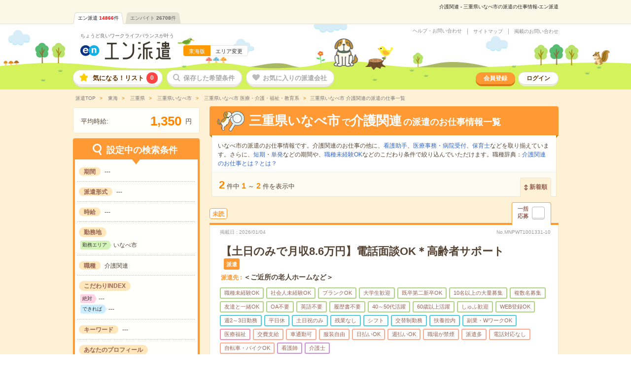

--- FILE ---
content_type: text/html; charset=UTF-8
request_url: https://haken.en-japan.com/ct_A2490140/kaigo/
body_size: 11091
content:
<!DOCTYPE html><html lang="ja"><head><meta charset="UTF-8" /><meta http-equiv="X-UA-Compatible" content="IE=edge"/><title>【2026年1月最新】介護関連 - 三重県いなべ市の派遣の求人、仕事探しなら、エン派遣</title><link rel="shortcut icon" type="image/x-icon" href="/hakenPC/imageFile/haken/user_globalItem/favicon.ico" /><meta http-equiv="Content-Type" content="text/html; charset=UTF-8" /><meta http-equiv="Content-Style-Type" content="text/css" /><meta http-equiv="Content-Script-Type" content="text/javascript" /><meta name="description" content="介護関連&nbsp;-&nbsp;三重県いなべ市の派遣情報の検索結果。エン派遣は、2024オリコン顧客満足度調査&nbsp;派遣情報サイト&nbsp;第1位！エンが運営する人材派遣会社のポータルサイト。三重県いなべ市の派遣/求人情報を職種、勤務地、時給、勤務時間、長期・短期などの希望条件から、あなたにピッタリの派遣（介護関連）のお仕事を探せます。" /><meta name="viewport" content="width=device-width, initial-scale=1.0"><meta property="og:type" content="website"><meta property="og:url" content="https://haken.en-japan.com/ct_A2490140/kaigo/"><meta property="og:image" content="https://haken.en-japan.com/imageFile/facebook_ogp/haken_ogp.png" /><meta property="og:title" content="【2026年1月最新】介護関連 - 三重県いなべ市の派遣の求人、仕事探しなら、エン派遣"><meta property="og:description" content="介護関連&nbsp;-&nbsp;三重県いなべ市の派遣情報の検索結果。エン派遣は、2024オリコン顧客満足度調査&nbsp;派遣情報サイト&nbsp;第1位！エンが運営する人材派遣会社のポータルサイト。三重県いなべ市の派遣/求人情報を職種、勤務地、時給、勤務時間、長期・短期などの希望条件から、あなたにピッタリの派遣（介護関連）のお仕事を探せます。" /><script type="text/javascript"><!--enHakenURL = 'haken.en-japan.com';enWomenURL = 'women.en-japan.com';enHatarakuURL = 'hb.en-japan.com';--></script><!-- New --><link rel="stylesheet" href="/hakenPC/common/css/jobsearch_list.css?digest=33jGIp1LYTv1"/><!--/ New --><link rel="canonical" href="https://haken.en-japan.com/ct_A2490140/kaigo/" /><script data-kz-key="57938194b5a09d3b" data-kz-namespace="kzs" src="//cdn.kaizenplatform.net/s/57/938194b5a09d3b.js"></script><!-- Facebook Pixel Code --><script>!function(f,b,e,v,n,t,s){if(f.fbq)return;n=f.fbq=function(){n.callMethod?n.callMethod.apply(n,arguments):n.queue.push(arguments)};if(!f._fbq)f._fbq=n;n.push=n;n.loaded=!0;n.version='2.0';n.queue=[];t=b.createElement(e);t.async=!0;t.src=v;s=b.getElementsByTagName(e)[0];s.parentNode.insertBefore(t,s)}(window, document,'script','https://connect.facebook.net/en_US/fbevents.js');fbq('init', '1858920054431892');fbq('init', '1626459734102545');fbq('track', 'PageView', {}, {eventID:  'PageView90ed4e99e7a3203bb60770a4c7948607'});</script><!-- End Facebook Pixel Code --><!-- 画面読み込み時に非同期でCAPIを送信する --><script type="text/javascript" src="//ajax.googleapis.com/ajax/libs/jquery/3.1.1/jquery.min.js"></script><script>$(function(){$(document).ready(function(){if($('.js_isGoogleBot').length == false || $('.js_isGoogleBot').val() == 0){$.ajax({type: "POST",url: "/api/user_hakenSP/sendCapi",data: {pixelEventID: "90ed4e99e7a3203bb60770a4c7948607",eventSourceUrl: "ct_A2490140/kaigo/"},cache: false,dataType: "json"}).done(function(json){}).fail(function(){}).always(function(){});}});});</script></head><body class=""><script>fbq('track', 'Search',{content_type: 'product',content_ids:  ['101778966','101778951']},{eventID:  'Search90ed4e99e7a3203bb60770a4c7948607'});</script><!-- 画面読み込み時に非同期でCAPIを送信する --><script>$(function(){$(document).ready(function(){if($('.js_isGoogleBot').length == false || $('.js_isGoogleBot').val() == 0){$.ajax({type: "POST",url: "/api/user_hakenSP/sendCapi/search",data: {pixelEventID: "90ed4e99e7a3203bb60770a4c7948607",eventSourceUrl: "ct_A2490140/kaigo/",jobListArray: ["101778966","101778951"]},cache: false,dataType: "json"}).done(function(json){}).fail(function(){}).always(function(){});}});});</script><script type="text/javascript" src="//ajax.googleapis.com/ajax/libs/jquery/3.1.1/jquery.min.js"></script><script>$(function(){var requestAddtocartAjax = function(content_ids) {var xhr = new XMLHttpRequest();if(document.getElementById('js_addtocart_url') != null) {var url = document.getElementById('js_addtocart_url').value;var param = "?eventID=90ed4e99e7a3203bb60770a4c7948607&content_ids=" + content_ids + "&sourceUrl=ct_A2490140%2Fkaigo%2F";xhr.open('GET', url+param, false);xhr.send();}};$(document).on("click", ".js_lumpEntryCheck", function() {var arr = [];if(document.getElementsByClassName('js_applyCheck').length > 0) {for (var i = 0; i < document.getElementsByClassName('js_applyCheck').length; i++) {if (document.getElementsByClassName('js_applyCheck')[i].checked) {var wid = document.getElementsByClassName('js_applyCheck')[i].value;if(wid != null) {wid = wid.replace('egh', 'egh_');}arr.push(wid);}}} else {for (var i = 0; i < document.forms[0].elements.length; i++) {if (document.forms[0].elements[i].checked) {var wid = document.forms[0].elements[i].value;if(wid != null) {wid = wid.replace('egh', 'egh_');}arr.push(wid);}}}requestAddtocartAjax(arr.join(','));fbq('track', 'AddToCart',{content_type: 'product',content_ids: arr},{eventID:  'AddToCart90ed4e99e7a3203bb60770a4c7948607'});});$(document).on("click", ".js_entryCheck", function() {var arr = [];var wid = this.parentNode.parentNode.getAttribute('data-id');if(wid == null) wid = this.parentNode.getAttribute('data-id');if(wid != null) {wid = wid.replace('egh', 'egh_');}arr.push(wid);requestAddtocartAjax(arr.join(','));fbq('track', 'AddToCart',{content_type: 'product',content_ids: arr},{eventID:  'AddToCart90ed4e99e7a3203bb60770a4c7948607'});});$(document).on("click", ".js_todaysAiLumpEntryCheck", function() {var wids = document.getElementById("js_widList").value;var widArray = wids.split(',');requestAddtocartAjax(wids);fbq('track', 'AddToCart',{content_type: 'product',content_ids: widArray},{eventID:  'AddToCart90ed4e99e7a3203bb60770a4c7948607'});});});</script><input type="hidden" id="js_addtocart_url" value="/siteapi/addtocart/" /><!-- Google Tag Manager --><script>var memberID = "";</script><noscript><iframe src="//www.googletagmanager.com/ns.html?id=GTM-53XCVW"height="0" width="0" style="display:none;visibility:hidden"></iframe></noscript><script>(function(w,d,s,l,i){w[l]=w[l]||[];w[l].push({'gtm.start':new Date().getTime(),event:'gtm.js'});var f=d.getElementsByTagName(s)[0], j=d.createElement(s),dl=l!='dataLayer'?'&l='+l:'';j.async=true;j.src='//www.googletagmanager.com/gtm.js?id='+i+dl;f.parentNode.insertBefore(j,f);})(window,document,'script','dataLayer','GTM-53XCVW');</script><!-- End Google Tag Manager --><!-- GlobalHeader --><div id="globalHeader"><h1 class="word">介護関連&nbsp;-&nbsp;三重県いなべ市の派遣の仕事情報-エン派遣</h1><div class="navi"><ul class="clearfix"><li class="on"><a href="https://haken.en-japan.com/">エン派遣<span class="num">14866</span>件</a></li><li class=""><a href="https://hb.en-japan.com/">エンバイト<span class="num">26708</span>件</a></li></ul></div></div><!-- /GlobalHeader --><!-- Header --><header id="globalSiteHeader"><div class="baseBg"><div class="base"><div class="logoSet"><div class="logoBase"><div class="tagline"><a href="/">ちょうど良いワークライフバランスが叶う</a></div><div class="logo"><a href="/" class="logoLink"><img src="/hakenPC/imageFile/newhaken/logo.png" alt="エン派遣"></a><!----><div class="areaSet"><span class="area">東海版</span><a href="/index/areaSelect/" class="changeBtn">エリア変更</a></div></div></div></div><div class="settingSet"><ul class="linkList"><li class="link request"><a href="https://enhaken.zendesk.com/hc/ja" target="_blank">ヘルプ・お問い合わせ</a></li><!----><li class="link sitemap"><a href="/sitemap/" class="js_under_developing">サイトマップ</a></li><!----><li class="link menu"><a href="https://company.hakenshien.en-japan.com/enhaken" target="_blank">掲載のお問い合わせ</a></li></ul></div></div></div><nav class="menuListArea"><div class="wrap"><ul class="menuList"><li class="menu folder"><a href="/myfolder/">気になる！リスト<span class="num js_numLikeJob">0</span></a></li><!----><li class="menu save disable"><a href="/mycondition/">保存した希望条件</a></li><!----><li class="menu love disable"><a href="/favorite/">お気に入りの派遣会社</a></li></ul><ul class="subMenuList"><li class="sub signup"><a href="/signup/?signup=101">会員登録</a></li><!----><li class="sub login"><a href="/login/">ログイン</a></li></ul></div></nav></header><!-- /Header --><!-- ScrollHeader --><header id="globalSiteHeader" class="scrollHeader js_scrollHeader" style="display: none;"><div class="baseBg"><div class="base"><div class="logoSet"><div class="logoBase"><div class="logo"><a href="/" class="logoLink"><img src="/hakenPC/imageFile/newhaken/logo.png" alt="エン派遣"></a></div></div></div></div></div><nav class="menuListArea"><div class="wrap"><ul class="menuList"><li class="menu folder"><a href="/myfolder/">気になる！リスト<span class="num js_numLikeJob">0</span></a></li><!----><li class="menu save disable"><a href="/mycondition/">保存した希望条件</a></li><!----><li class="menu love disable"><a href="/favorite/">お気に入りの派遣会社</a></li></ul></div></nav></header><!-- /ScrollHeader --><!-- /Header --><!-- #EndLibraryItem --><!-- Container Start --><div id="container"><!-- /Container Start --><!-- Breadcrumb List --><div id="globalBreadcrumbList"><ul class="breadcrumbList" itemscope itemtype="http://schema.org/BreadcrumbList"><li class="list" itemprop="itemListElement" itemscope itemtype="http://schema.org/ListItem"><a itemprop="item" href="/" class="home"><span itemprop="name">派遣TOP</span></a><meta itemprop="position" content="1" /></li><li class="list" itemprop="itemListElement" itemscope itemtype="http://schema.org/ListItem"><a itemprop="item" href="/tokai/"><span itemprop="name"> 東海</span></a><meta itemprop="position" content="2" /></li><li class="list" itemprop="itemListElement" itemscope itemtype="http://schema.org/ListItem"><a itemprop="item" href="/mie/"><span itemprop="name"> 三重県</span></a><meta itemprop="position" content="3" /></li><li class="list" itemprop="itemListElement" itemscope itemtype="http://schema.org/ListItem"><a itemprop="item" href="/ct_A2490140/"><span itemprop="name"> 三重県いなべ市</span></a><meta itemprop="position" content="4" /></li><li class="list" itemprop="itemListElement" itemscope itemtype="http://schema.org/ListItem"><a itemprop="item" href="/ct_A2490140/iryokaigo/"><span itemprop="name"> 三重県いなべ市 医療・介護・福祉・教育系</span></a><meta itemprop="position" content="5" /></li><li class="list" itemprop="itemListElement" itemscope itemtype="http://schema.org/ListItem"><span class="now" itemprop="name">三重県いなべ市 介護関連の派遣の仕事一覧</span><meta itemprop="position" content="6" /></li></ul></div><!-- /Breadcrumb List --><!-- PageWrap Start --><div id="globalPageWrap"><!-- /PageWrap Start --><!-- LeftArea Start --><div id="layoutLeftColumn"><!-- /LeftArea Start --><!-- Average Area --><div id="averageArea"><span class="label">平均時給:</span><span class="data"><em class="odometer strong">---</em></span><span class="label">円</span></div><!-- /Average Area --><!-- Condition Change --><div id="listConditionChange" class="js_fixBtn"><div class="titleArea" style="display: block;"><div class="title">設定中の検索条件</div></div><div class="contentArea" style="display: block;"><div class="settingUnit condition"><div class="unitContent"><dl class="dataSet horizon"><dt class="item">期間</dt><!----><dd class="data">---</dd></dl><dl class="dataSet horizon"><dt class="item">派遣形式</dt><!----><dd class="data">---</dd></dl><dl class="dataSet horizon"><dt class="item">時給</dt><!----><dd class="data"><span class="set">---</span></dd></dl><dl class="dataSet"><dt class="item">勤務地</dt><!----><dd class="data"><div class="setArea"><em class="label">勤務エリア</em><span class="set">いなべ市</span></div></dd></dl><dl class="dataSet horizon"><dt class="item">職種</dt><!----><dd class="data"><span class="set">介護関連</span></dd></dl><dl class="dataSet"><dt class="item">こだわりINDEX</dt><!----><dd class="data"><div class="kodawariSet must"><em class="label">絶対</em><span class="set">---</span></div><div class="kodawariSet possible"><em class="label">できれば</em><span class="set">---</span></div></dd></dl><dl class="dataSet horizon"><dt class="item">キーワード</dt><!----><dd class="data">---</dd></dl><dl class="dataSet"><dt class="item">あなたのプロフィール</dt><!----><dd class="data"><span class="set">---</span></dd></dl></div></div></div><div class="btnArea btnArea_seo"><div class="btn"><a href="javascript:void(0);" class="changeBtn js_changeConditions">条件の変更</a></div></div><div class="js_seoArea"></div></div><!-- /Condition Change --><!-- LeftArea End --></div><!-- /LeftArea End --><!-- RightArea Start --><div id="layoutRightColumn"><!-- /RightArea Start --><!--searchList_panel--><div class="searchSeo_panel"><!--<div class="title">検索結果</div>--><div class="keyword"><h2><span>三重県いなべ市</span>で<span>介護関連</span>の派遣のお仕事情報一覧</h2></div><div class="seoText">いなべ市の派遣のお仕事情報です。介護関連のお仕事の他に、<a href="/ct_A2490140/kangojoshu/">看護助手</a>、<a href="/ct_A2490140/iryojimu/">医療事務・病院受付</a>、<a href="/ct_A2490140/hoikushi/">保育士</a>などを取り揃えています。さらに、<a href="/ct_A2490140/kaigo/tanki/">短期</a>・<a href="/ct_A2490140/kaigo/tanpatsu/">単発</a>などの期間や、<a href="/ct_A2490140/kaigo/mikeikensho/">職種未経験OK</a>などのこだわり条件で絞り込んでいただけます。職種辞典：<a href="/contents/dictionary/介護関連/">介護関連のお仕事とは？とは？</a></div></div><!-- /searchList_panel--><!-- Sort --><div id="searchSeoListSort"><div class="displayNumSet"><div class="base"><div class="displayNum"><em class="main">2</em>件中<em>1</em>～<em>2</em>件を表示中</div><ul class="md_pagination"></ul><div class="sortSide"><div class="sortBtn"><span class="btn new">新着順</span></div></div></div></div></div><!-- /Sort --><form action="javascript:void(0);" method="post" name="searchForm" data-action-url="" id="js_lumpForm" class="js_parentbpAPI"><input type="hidden" id="token_for_ajax" name="csrf_test_name" value="9c307951345f4853c53d90dc10d4789c" /><!-- Search Unit（派遣/通常） --><div class="serachListUnit" data-id="101778966" ><div class="headArea"><div class="readMark">未読</div><div class="jobCheck"><span class="text">一括<br>応募</span><input type="checkbox" class="js_applyCheck" name="WID[]" value="101778966" id="applyJobs_101778966"><label for="applyJobs_101778966"></label></div></div><div class="base"><div class="dateSet"><em class="item">掲載日</em><span class="date">2026/01/04</span><span class="num">No.MNPWT1001331-10</span></div><!-----------------><!-- タイトル部分 --><!-----------------><div class="jobNameArea"><!---------------><!--  職種名    --><!---------------><div class="jobName"><h2 class="name"><a href="/w_101778966/"class=" js_clickEventForbpAPI" data-content-id="101778966">【土日のみで月収8.6万円】電話面談OK＊高齢者サポート</a></h2><span class="icon">派遣</span></div><!---------------><!--  派遣先    --><!---------------><div class="companyName"><span class="item">派遣先</span><span class="name">＜ご近所の老人ホームなど＞</span></div><!---------------><!-- マッチ度   --><!---------------></div><!---------------------><!-- こだわりアイコン  --><!---------------------><div class="iconArea"><div class="iconList"><span class="conditionBack"><span class="icon condition">職種未経験OK</span></span><span class="conditionBack"><span class="icon condition">社会人未経験OK</span></span><span class="conditionBack"><span class="icon condition">ブランクOK</span></span><span class="conditionBack"><span class="icon condition">大学生歓迎</span></span><span class="conditionBack"><span class="icon condition">既卒第二新卒OK</span></span><span class="conditionBack"><span class="icon condition">10名以上の大量募集</span></span><span class="conditionBack"><span class="icon condition">複数名募集</span></span><span class="conditionBack"><span class="icon condition">友達と一緒OK</span></span><span class="conditionBack"><span class="icon condition">OA不要</span></span><span class="conditionBack"><span class="icon condition">英語不要</span></span><span class="conditionBack"><span class="icon condition">履歴書不要</span></span><span class="conditionBack"><span class="icon condition">40～50代活躍</span></span><span class="conditionBack"><span class="icon condition">60歳以上活躍</span></span><span class="conditionBack"><span class="icon condition">しゅふ歓迎</span></span><span class="conditionBack"><span class="icon condition">WEB登録OK</span></span><span class="dayBack"><span class="icon day">週2～3日勤務</span></span><span class="dayBack"><span class="icon day">平日休</span></span><span class="dayBack"><span class="icon day">土日祝のみ</span></span><span class="dayBack"><span class="icon day">残業なし</span></span><span class="dayBack"><span class="icon day">シフト</span></span><span class="dayBack"><span class="icon day">交替制勤務</span></span><span class="dayBack"><span class="icon day">扶養控内</span></span><span class="dayBack"><span class="icon day">副業・WワークOK</span></span><span class="typeBack"><span class="icon type job">医療福祉</span></span><span class="pointBack"><span class="icon point">交費支給</span></span><span class="pointBack"><span class="icon point">車通勤可</span></span><span class="pointBack"><span class="icon point">服装自由</span></span><span class="pointBack"><span class="icon point">日払いOK</span></span><span class="pointBack"><span class="icon point">週払いOK</span></span><span class="pointBack"><span class="icon point">職場が禁煙</span></span><span class="pointBack"><span class="icon point">派遣多</span></span><span class="pointBack"><span class="icon point">電話対応なし</span></span><span class="pointBack"><span class="icon point">自転車・バイクOK</span></span><span class="shikakuBack"><span class="icon shikaku">看護師</span></span><span class="shikakuBack"><span class="icon shikaku">介護士</span></span></div></div><div class="dataArea"><!---------------------><!-- ここがポイント！ --><!---------------------><div class="pointSet"><div class="item"><span class="itemBase">ここがポイント！</span></div><div class="data"><h3 class="catch">≪年齢不問≫土日だけでサクッと高収入！履歴書不要＆交通費全額支給！</h3><div class="copy">ちょっとめずらしい土日だけのお仕事です。時給は1350円～なので、日収は1万800円（実働8時間）。土日だけ（月8日）でも、月収8万6400円が可能です。経験者の方は時給1400円～、日収1万1200円！「平日は自分のために使いたい」「副業として合間にできる仕事を探している」そんな方にピッタリ！土日だけサクッと働いて、効率的に稼げるお仕事です。＊資格や経験はいりません。すぐできるカンタンなことから…<a href="/w_101778966/" >つづきを見る</a></div></div></div><!-------------------><!--   お仕事概要   --><!-------------------><div class="jobdataSet"><dl class="dataSet area"><dt class="item"><span class="text">勤務地</span></dt><dd class="data"><em class="emphasis">三重県いなべ市</em><br>大安駅から---分／阿下喜駅から---分／伊勢治田駅から---分／梅戸井駅から---分／麻生田駅から---分</dd></dl><dl class="dataSet day"><dt class="item"><span class="text">曜日頻度</span></dt><dd class="data">土日の週2日のみ　★平日休み</dd></dl><dl class="dataSet time"><dt class="item"><span class="text">時間</span></dt><dd class="data">9:00～18:00（実働8時間）※残業なし！</dd></dl><dl class="dataSet term"><dt class="item"><span class="text">期間</span></dt><dd class="data">長期のお仕事です。開始日はご相談ください！　★急募</dd></dl><dl class="dataSet income"><dt class="item"><span class="text">時給</span></dt><dd class="data">無資格未経験：時給1350円～　経験者：時給1400円～★日払い／週払い制度あり（月払いも選べます）※稼働開始時は手続き完了次第のお支払いとなります。<div class="optionSet"><div class="item fare">交通費</div><div class="option">交通費支給※規定有</div></div></dd></dl><dl class="dataSet job"><dt class="item"><span class="text">仕事内容</span></dt><dd class="data"><em class="emphasis">介護関連</em><br>＊利用者の方の「ありがとう」が嬉しい＊お年寄りを笑顔にする介護のお仕事です。おじいちゃん、おばあちゃんが暮らす老人ホームでの生活サポートを…<a href="/w_101778966/" >つづきを見る</a></dd></dl><dl class="dataSet condition"><dt class="item"><span class="text">応募資格</span></dt><dd class="data">職種未経験OK / ブランクOK / パソコンスキル不要 / 英語力不要<br>無資格・未経験OK年齢不問★10名以上採用予定★履歴書は不要です▽応募後の流れ1)翌営業日までに担当より電話・メールでご連絡2)電話で登録…<a href="/w_101778966/" >つづきを見る</a></dd></dl></div></div><div class="KodawariArea KodawariArea--noSpaceFix"><div class="kodawariSet--pcjoblist"><div class="setTitle">職場の雰囲気</div><div class="setContent"><div class="kodawari kodawari--age"><div class="label"><span class="text">年齢層</span></div><div class="data"><div class="item"></div><ul class="meterList"><li class="meter meter--active"><img src="/hakenPC/imageFile/newhaken/search_desc_nikukyu.svg" alt="" width="25" height="25" class="meterIcon" loading="lazy"><span class="num num--first">20代</span></li><li class="meter meter--active"><img src="/hakenPC/imageFile/newhaken/search_desc_nikukyu.svg" alt="" width="25" height="25" class="meterIcon" loading="lazy"><span class="num">30代</span></li><li class="meter meter--active"><img src="/hakenPC/imageFile/newhaken/search_desc_nikukyu.svg" alt="" width="25" height="25" class="meterIcon" loading="lazy"><span class="num">40代</span></li><li class="meter meter--active"><img src="/hakenPC/imageFile/newhaken/search_desc_nikukyu.svg" alt="" width="25" height="25" class="meterIcon" loading="lazy"><span class="num">50代</span></li><li class="meter meter--active"><img src="/hakenPC/imageFile/newhaken/search_desc_nikukyu.svg" alt="" width="25" height="25" class="meterIcon" loading="lazy"><span class="num num--last">60代</span></li></ul><div class="item"></div></div></div><div class="kodawari kodawari--malefemale"><div class="label"><span class="text">男女比率</span></div><div class="data"><div class="item"></div><ul class="meterList"><li class="meter"><span class="num num--first">女性</span></li><li class="meter meter--active"><img src="/hakenPC/imageFile/newhaken/search_desc_nikukyu.svg" alt="" width="25" height="25" class="meterIcon" loading="lazy"></li><li class="meter"></li><li class="meter"></li><li class="meter"><span class="num num--last">男性</span></li></ul><div class="item"></div></div></div><div class="kodawari kodawari--atmosphere"><div class="label"><span class="text">職場の様子</span></div><div class="data"><div class="item"></div><ul class="meterList"><li class="meter"><span class="num num--first">活気がある</span></li><li class="meter"></li><li class="meter meter--active"><img src="/hakenPC/imageFile/newhaken/search_desc_nikukyu.svg" alt="" width="25" height="25" class="meterIcon" loading="lazy"></li><li class="meter"></li><li class="meter"><span class="num num--last">しずか</span></li></ul><div class="item"></div></div></div><div class="kodawari kodawari--howto"><div class="label"><span class="text">仕事の仕方</span></div><div class="data"><div class="item"></div><ul class="meterList"><li class="meter"><span class="num num--first">テキパキ</span></li><li class="meter"></li><li class="meter meter--active"><img src="/hakenPC/imageFile/newhaken/search_desc_nikukyu.svg" alt="" width="25" height="25" class="meterIcon" loading="lazy"></li><li class="meter"></li><li class="meter"><span class="num num--last">コツコツ</span></li></ul><div class="item"></div></div></div></div></div></div><dl class="dataSet company"><dt class="item"><span class="text">派遣会社</span></dt><dd class="data"><a href="/c_86739/">マンパワーグループ株式会社　ケアサービス事業部</a></dd></dl><div class="btnArea js_btnArea" data-id="101778966"><div class="btnSet"><a href="javascript:void(0);" class="folderBtn js_addFolderMini js_keepEventForbpAPI" data-content-id="101778966" data-logout-redirect-url="/myfolder/login/?signup=0&CatID=F1249120&jobtypeidList=D0601030&sorttype=12&AreaID=2&zone=A2490140&jobtype=D0601030&PlaceType=1&_pp_=CatID%3DA2490140%7CjobtypeidList%3DD0601030%7Csorttype%3D12%7CAreaID%3D2%7Czone%3DA2490140%7Cjobtype%3DD0601030%7CpageNo%3D1&signup=15&addroot=%2Fct_A2490140%2Fkaigo%2F&WID=101778966"><span>気になる！</span><span class="js_favDoneText" style="display:none;">気になる！に追加済</span><input type ="hidden" class="js_paramForbpAPI_forKeep" value="{&quot;contents&quot;:[{&quot;content_id&quot;:&quot;0_101778966&quot;},{&quot;content_id&quot;:&quot;0_101778951&quot;}],&quot;common&quot;:{&quot;scene_name&quot;:&quot;haken_other$##$organic&quot;,&quot;parent_content_id&quot;:null,&quot;query&quot;:null,&quot;page_number&quot;:1,&quot;traffic_source&quot;:&quot;self&quot;,&quot;os_type&quot;:&quot;MacOS&quot;,&quot;os_version&quot;:&quot;10.15&quot;,&quot;app_version&quot;:null,&quot;platform&quot;:&quot;pc&quot;,&quot;userEventSearch&quot;:{&quot;location_level3&quot;:&quot;A2490140&quot;,&quot;station_level2&quot;:&quot;&quot;,&quot;tags&quot;:&quot;&quot;,&quot;category_level2&quot;:&quot;D0601030&quot;,&quot;min_salary_hourly&quot;:&quot;&quot;,&quot;min_salary_monthly&quot;:&quot;&quot;,&quot;period_flg&quot;:&quot;&quot;,&quot;ShotFlg&quot;:&quot;&quot;,&quot;NoExperienceFlg&quot;:&quot;&quot;}}}" ></a><div class="doneAlert" style="display:none;"><div class="done">気になる！に追加しました！</div><p>追加したお仕事情報は、ページ上部の<br>「<em>気になる！リスト</em>」から確認できます。</p></div><a href="javascript:void(0);" class="entryBtn js_entryCheck" data-entrycheck-false="/apply/?WID=101778966&ViaType=2&PageNumber=1" data-question-flag="" data-question-required="" data-question-text="">応募する</a><a href="/w_101778966/" class="detailBtn js_clickEventForbpAPI" data-content-id="101778966">詳しく見る</a></div></div></div></div><!-- AboutFolder --><div class="aboutFolder"><div class="title">興味があったら「★気になる！」をクリック！</div><div class="text">「気になる！」を押しておくと、派遣会社から<em>「面談確約」</em>や<em>「応募歓迎」</em>が届きます！</div></div><!-- /AboutFolder --><div class="serachListUnit" data-id="101778951" ><div class="headArea"><div class="readMark">未読</div><div class="jobCheck"><span class="text">一括<br>応募</span><input type="checkbox" class="js_applyCheck" name="WID[]" value="101778951" id="applyJobs_101778951"><label for="applyJobs_101778951"></label></div></div><div class="base"><div class="dateSet"><em class="item">掲載日</em><span class="date">2025/12/28</span><span class="num">No.MNPWT1001331-10</span></div><!-----------------><!-- タイトル部分 --><!-----------------><div class="jobNameArea"><!---------------><!--  職種名    --><!---------------><div class="jobName"><h2 class="name"><a href="/w_101778951/"class=" js_clickEventForbpAPI" data-content-id="101778951">【タイパもコスパも最強】選べるシフト×高時給！両立OK！介護</a></h2><span class="icon">派遣</span></div><!---------------><!--  派遣先    --><!---------------><div class="companyName"><span class="item">派遣先</span><span class="name">＜ご近所の老人ホーム、病院など＞</span></div><!---------------><!-- マッチ度   --><!---------------></div><!---------------------><!-- こだわりアイコン  --><!---------------------><div class="iconArea"><div class="iconList"><span class="conditionBack"><span class="icon condition">職種未経験OK</span></span><span class="conditionBack"><span class="icon condition">社会人未経験OK</span></span><span class="conditionBack"><span class="icon condition">ブランクOK</span></span><span class="conditionBack"><span class="icon condition">大学生歓迎</span></span><span class="conditionBack"><span class="icon condition">既卒第二新卒OK</span></span><span class="conditionBack"><span class="icon condition">10名以上の大量募集</span></span><span class="conditionBack"><span class="icon condition">複数名募集</span></span><span class="conditionBack"><span class="icon condition">友達と一緒OK</span></span><span class="conditionBack"><span class="icon condition">OA不要</span></span><span class="conditionBack"><span class="icon condition">英語不要</span></span><span class="conditionBack"><span class="icon condition">履歴書不要</span></span><span class="conditionBack"><span class="icon condition">40～50代活躍</span></span><span class="conditionBack"><span class="icon condition">60歳以上活躍</span></span><span class="conditionBack"><span class="icon condition">しゅふ歓迎</span></span><span class="conditionBack"><span class="icon condition">WEB登録OK</span></span><span class="dayBack"><span class="icon day">週2～3日勤務</span></span><span class="dayBack"><span class="icon day">週4日勤務</span></span><span class="dayBack"><span class="icon day">週5日勤務</span></span><span class="dayBack"><span class="icon day">土日祝休</span></span><span class="dayBack"><span class="icon day">朝10時以降スタート</span></span><span class="dayBack"><span class="icon day">16時前までの仕事</span></span><span class="dayBack"><span class="icon day">5ｈ以内OK</span></span><span class="dayBack"><span class="icon day">午後のみOK</span></span><span class="dayBack"><span class="icon day">残業なし</span></span><span class="dayBack"><span class="icon day">シフト</span></span><span class="dayBack"><span class="icon day">交替制勤務</span></span><span class="dayBack"><span class="icon day">扶養控内</span></span><span class="dayBack"><span class="icon day">副業・WワークOK</span></span><span class="typeBack"><span class="icon type job">医療福祉</span></span><span class="pointBack"><span class="icon point">交費支給</span></span><span class="pointBack"><span class="icon point">車通勤可</span></span><span class="pointBack"><span class="icon point">服装自由</span></span><span class="pointBack"><span class="icon point">日払いOK</span></span><span class="pointBack"><span class="icon point">週払いOK</span></span><span class="pointBack"><span class="icon point">職場が分煙</span></span><span class="pointBack"><span class="icon point">派遣多</span></span><span class="pointBack"><span class="icon point">電話対応なし</span></span><span class="pointBack"><span class="icon point">ルーティン</span></span><span class="pointBack"><span class="icon point">自転車・バイクOK</span></span><span class="shikakuBack"><span class="icon shikaku">看護師</span></span><span class="shikakuBack"><span class="icon shikaku">介護士</span></span></div></div><div class="dataArea"><!---------------------><!-- ここがポイント！ --><!---------------------><div class="pointSet"><div class="item"><span class="itemBase">ここがポイント！</span></div><div class="data"><h3 class="catch">＼日数も時間も柔軟に選べる！／希望に合わせられるから、タイムパフォーマンスも〇！</h3><div class="copy">▼「働くのが好き！そして、プライベートの事も上手に両立させたい」という方へ。介護施設は、全国各地にあって24時間稼働。だから、勤務日数や時間など希望条件に合う職場が見つかるんです＊柔軟に選べるので、仕事とやりたいことのちょうどいいバランスが叶います！▼最初は無資格・未経験でも大丈夫！まずはお食事を運ぶなど、簡単なお手伝いからスタ―ト。少しずつ知識を身につけて、できることを増やしていきます。さらに、…<a href="/w_101778951/" >つづきを見る</a></div></div></div><!-------------------><!--   お仕事概要   --><!-------------------><div class="jobdataSet"><dl class="dataSet area"><dt class="item"><span class="text">勤務地</span></dt><dd class="data"><em class="emphasis">三重県いなべ市</em><br>大安駅から---分／阿下喜駅から---分／伊勢治田駅から---分／梅戸井駅から---分／麻生田駅から---分</dd></dl><dl class="dataSet day"><dt class="item"><span class="text">曜日頻度</span></dt><dd class="data">週2日～5日OK（月～金）　★土日休みOK</dd></dl><dl class="dataSet time"><dt class="item"><span class="text">時間</span></dt><dd class="data">★1日5時間～の時短シフトOK★スタート時間選べます！7:00～16:009:00～17:0011:00～19:00など残業なし！</dd></dl><dl class="dataSet term"><dt class="item"><span class="text">期間</span></dt><dd class="data">開始日はご相談ください！　★急募　★職場が気に入れば、長期でも働けます！</dd></dl><dl class="dataSet income"><dt class="item"><span class="text">時給</span></dt><dd class="data">無資格未経験：時給1350円～　経験者：時給1400円～★日払い／週払い制度あり（月払いも選べます）※稼働開始時は手続き完了次第のお支払いとなります。<div class="optionSet"><div class="item fare">交通費</div><div class="option">交通費支給※規定有</div></div></dd></dl><dl class="dataSet job"><dt class="item"><span class="text">仕事内容</span></dt><dd class="data"><em class="emphasis">介護関連</em><br>＊利用者の方の「ありがとう」が嬉しい＊&nbsp;お年寄りを笑顔にする介護のお仕事です。おじいちゃん、おばあちゃんが暮らす老人ホームでの生活サポート…<a href="/w_101778951/" >つづきを見る</a></dd></dl><dl class="dataSet condition"><dt class="item"><span class="text">応募資格</span></dt><dd class="data">職種未経験OK / ブランクOK / パソコンスキル不要 / 英語力不要<br>無資格・未経験OK年齢不問★10名以上採用予定★履歴書は不要です▽応募後の流れ1)翌営業日までに担当より電話・メールでご連絡2)電話で登録…<a href="/w_101778951/" >つづきを見る</a></dd></dl></div></div><div class="KodawariArea KodawariArea--noSpaceFix"><div class="kodawariSet--pcjoblist"><div class="setTitle">職場の雰囲気</div><div class="setContent"><div class="kodawari kodawari--age"><div class="label"><span class="text">年齢層</span></div><div class="data"><div class="item"></div><ul class="meterList"><li class="meter meter--active"><img src="/hakenPC/imageFile/newhaken/search_desc_nikukyu.svg" alt="" width="25" height="25" class="meterIcon" loading="lazy"><span class="num num--first">20代</span></li><li class="meter meter--active"><img src="/hakenPC/imageFile/newhaken/search_desc_nikukyu.svg" alt="" width="25" height="25" class="meterIcon" loading="lazy"><span class="num">30代</span></li><li class="meter meter--active"><img src="/hakenPC/imageFile/newhaken/search_desc_nikukyu.svg" alt="" width="25" height="25" class="meterIcon" loading="lazy"><span class="num">40代</span></li><li class="meter meter--active"><img src="/hakenPC/imageFile/newhaken/search_desc_nikukyu.svg" alt="" width="25" height="25" class="meterIcon" loading="lazy"><span class="num">50代</span></li><li class="meter meter--active"><img src="/hakenPC/imageFile/newhaken/search_desc_nikukyu.svg" alt="" width="25" height="25" class="meterIcon" loading="lazy"><span class="num num--last">60代</span></li></ul><div class="item"></div></div></div><div class="kodawari kodawari--malefemale"><div class="label"><span class="text">男女比率</span></div><div class="data"><div class="item"></div><ul class="meterList"><li class="meter"><span class="num num--first">女性</span></li><li class="meter meter--active"><img src="/hakenPC/imageFile/newhaken/search_desc_nikukyu.svg" alt="" width="25" height="25" class="meterIcon" loading="lazy"></li><li class="meter"></li><li class="meter"></li><li class="meter"><span class="num num--last">男性</span></li></ul><div class="item"></div></div></div><div class="kodawari kodawari--atmosphere"><div class="label"><span class="text">職場の様子</span></div><div class="data"><div class="item"></div><ul class="meterList"><li class="meter"><span class="num num--first">活気がある</span></li><li class="meter"></li><li class="meter meter--active"><img src="/hakenPC/imageFile/newhaken/search_desc_nikukyu.svg" alt="" width="25" height="25" class="meterIcon" loading="lazy"></li><li class="meter"></li><li class="meter"><span class="num num--last">しずか</span></li></ul><div class="item"></div></div></div><div class="kodawari kodawari--howto"><div class="label"><span class="text">仕事の仕方</span></div><div class="data"><div class="item"></div><ul class="meterList"><li class="meter"><span class="num num--first">テキパキ</span></li><li class="meter"></li><li class="meter meter--active"><img src="/hakenPC/imageFile/newhaken/search_desc_nikukyu.svg" alt="" width="25" height="25" class="meterIcon" loading="lazy"></li><li class="meter"></li><li class="meter"><span class="num num--last">コツコツ</span></li></ul><div class="item"></div></div></div></div></div></div><dl class="dataSet company"><dt class="item"><span class="text">派遣会社</span></dt><dd class="data"><a href="/c_86739/">マンパワーグループ株式会社　ケアサービス事業部</a></dd></dl><div class="btnArea js_btnArea" data-id="101778951"><div class="btnSet"><a href="javascript:void(0);" class="folderBtn js_addFolderMini js_keepEventForbpAPI" data-content-id="101778951" data-logout-redirect-url="/myfolder/login/?signup=0&CatID=F1249120&jobtypeidList=D0601030&sorttype=12&AreaID=2&zone=A2490140&jobtype=D0601030&PlaceType=1&_pp_=CatID%3DA2490140%7CjobtypeidList%3DD0601030%7Csorttype%3D12%7CAreaID%3D2%7Czone%3DA2490140%7Cjobtype%3DD0601030%7CpageNo%3D1&signup=15&addroot=%2Fct_A2490140%2Fkaigo%2F&WID=101778951"><span>気になる！</span><span class="js_favDoneText" style="display:none;">気になる！に追加済</span><input type ="hidden" class="js_paramForbpAPI_forKeep" value="{&quot;contents&quot;:[{&quot;content_id&quot;:&quot;0_101778966&quot;},{&quot;content_id&quot;:&quot;0_101778951&quot;}],&quot;common&quot;:{&quot;scene_name&quot;:&quot;haken_other$##$organic&quot;,&quot;parent_content_id&quot;:null,&quot;query&quot;:null,&quot;page_number&quot;:1,&quot;traffic_source&quot;:&quot;self&quot;,&quot;os_type&quot;:&quot;MacOS&quot;,&quot;os_version&quot;:&quot;10.15&quot;,&quot;app_version&quot;:null,&quot;platform&quot;:&quot;pc&quot;,&quot;userEventSearch&quot;:{&quot;location_level3&quot;:&quot;A2490140&quot;,&quot;station_level2&quot;:&quot;&quot;,&quot;tags&quot;:&quot;&quot;,&quot;category_level2&quot;:&quot;D0601030&quot;,&quot;min_salary_hourly&quot;:&quot;&quot;,&quot;min_salary_monthly&quot;:&quot;&quot;,&quot;period_flg&quot;:&quot;&quot;,&quot;ShotFlg&quot;:&quot;&quot;,&quot;NoExperienceFlg&quot;:&quot;&quot;}}}" ></a><div class="doneAlert" style="display:none;"><div class="done">気になる！に追加しました！</div><p>追加したお仕事情報は、ページ上部の<br>「<em>気になる！リスト</em>」から確認できます。</p></div><a href="javascript:void(0);" class="entryBtn js_entryCheck" data-entrycheck-false="/apply/?WID=101778951&ViaType=2&PageNumber=1" data-question-flag="" data-question-required="" data-question-text="">応募する</a><a href="/w_101778951/" class="detailBtn js_clickEventForbpAPI" data-content-id="101778951">詳しく見る</a></div></div></div></div><!-- /Search Unit --><input type ="hidden" class="js_paramForbpAPI" value="{&quot;contents&quot;:[{&quot;content_id&quot;:&quot;0_101778966&quot;},{&quot;content_id&quot;:&quot;0_101778951&quot;}],&quot;common&quot;:{&quot;scene_name&quot;:&quot;haken_other$##$organic&quot;,&quot;parent_content_id&quot;:null,&quot;query&quot;:null,&quot;page_number&quot;:1,&quot;traffic_source&quot;:&quot;self&quot;,&quot;os_type&quot;:&quot;MacOS&quot;,&quot;os_version&quot;:&quot;10.15&quot;,&quot;app_version&quot;:null,&quot;platform&quot;:&quot;pc&quot;,&quot;userEventSearch&quot;:{&quot;location_level3&quot;:&quot;A2490140&quot;,&quot;station_level2&quot;:&quot;&quot;,&quot;tags&quot;:&quot;&quot;,&quot;category_level2&quot;:&quot;D0601030&quot;,&quot;min_salary_hourly&quot;:&quot;&quot;,&quot;min_salary_monthly&quot;:&quot;&quot;,&quot;period_flg&quot;:&quot;&quot;,&quot;ShotFlg&quot;:&quot;&quot;,&quot;NoExperienceFlg&quot;:&quot;&quot;}}}" ><input type ="hidden" class="js_impressionEventForbpAPI" value="1" ><input type ="hidden" class="js_searchEventForbpAPI" value="1" ></form><!-- Package Entry Button --><div id="listPackageEntry" class="js_hide"><div class="base"><div class="label">チェックをつけたお仕事に</div><a href="javascript:void(0);" class="js_lumpEntryCheck" data-entrycheck-false="/apply/?ViaType=2&PageNumber=1">一括で応募する</a></div></div><!-- /Package Entry Button --><!-- Sort --><div id="underPagination"><ul class="md_pagination"></ul></div><!-- /Sort --><!-- Guide --><div id="seoUnderToCondition" class="seo"><div class="base"><div class="title"><a href="/tokai/form_wish/" class="link"><span class="sub">勤務地、職種、勤務曜日・時間などを組み合わせて</span><span class="main">希望条件にぴったりのお仕事をさがす</span></a></div><div class="content"><div class="text">勤務地、職種、勤務曜日・時間のほか、<em>「土・日祝日のみ」「残業なし」</em>など、あなたの「絶対条件」や「できれば条件」を設定して、ぴったりのお仕事を見つけましょう♪</div><div class="btn"><a href="/tokai/form_wish/" class="md_miniBtn_001">条件を設定してお仕事をさがす</a></div></div></div></div><!-- /Guide --><!-- RightArea End --></div><!-- /RightArea End --><!-- PageWrap End --></div><!-- /PageWrap End --><div id="seoSearchPanel" class="seo js_seoSearchPanel" style="display: block;"></div><!-- Container End --></div><!-- /Container End --><div class="md_modal md_modal--favSignup" id="js_enoughAddFolderModal"><a href="javascript:void(0);" class="bgLayer js_modalX"></a><form action="/myfolder/form_profile/?signup=0&CatID=F1249120&jobtypeidList=D0601030&sorttype=12&AreaID=2&zone=A2490140&jobtype=D0601030&PlaceType=1&_pp_=CatID%3DA2490140%7CjobtypeidList%3DD0601030%7Csorttype%3D12%7CAreaID%3D2%7Czone%3DA2490140%7Cjobtype%3DD0601030%7CpageNo%3D1&signup=15&addroot=%2Fct_A2490140%2Fkaigo%2F" method="post"><input type="hidden" id="token_for_ajax" name="csrf_test_name" value="9c307951345f4853c53d90dc10d4789c" /><div class="modalBase"><div class="content"><div class="catch">10秒で完了！</div><div class="copy">「気になる！」のご利用には、<br><em>追加情報</em>の登録が必要です。</div><div class="btnArea"><button class="button">登録する</button></div></div><a href="javascript:void(0);" class="closeBtn js_modalX"></a></div><input type="hidden" name="wid" value="" id="js_fid"><input type="hidden" name="isDesc" value="" id="js_setIsDesc"><input type="hidden" name="recommend_spec_id" value="" id="js_recommendSpec"></form></div><!-- globalSeoFooterLink --><div id="globalSeoFooterLink" class="js_globalSeoFooterLink" style="display: block;"></div><!-- /globalSeoFooterLink --><!-- Modal saveDone --><div class="md_modal md_modal--favSignup" id="js_enoughAddFolderModal"><a href="javascript:void(0);" class="bgLayer js_modalX"></a><form action="../myfolder/add_form.php" method="post"><input type="hidden" id="token_for_ajax" name="csrf_test_name" value="9c307951345f4853c53d90dc10d4789c" /><div class="modalBase"><div class="content"><div class="catch">10秒で完了！</div><div class="copy">「気になる！」のご利用には、<br><em>追加情報</em>の登録が必要です。</div><div class="btnArea"><button class="button">登録する</button></div></div><a href="javascript:void(0);" class="closeBtn js_modalX"></a></div><input type="hidden" name="wid" value="" id="js_fid"></form></div><!-- /Modal saveDone --><div class="md_modal md_modal--entry" id="js_entryModal"><a href="javascript:void(0);" class="bgLayer js_modalX"></a><form id="js_entryForm" method="post"><input type="hidden" id="token_for_ajax" name="csrf_test_name" value="9c307951345f4853c53d90dc10d4789c" /><div class="modalBase"><div class="content"><div class="copySet"><div class="navCopy"><span class="js_notLumpTxt">このお仕事に応募します</span><span class="js_lumpTxt" style="display:none;">チェックしたお仕事に一括応募します</span></div><div class="question" id="js_answerText" style="display:none;"><span class="caption">派遣会社からの質問</span><div class="q"></div></div><div class="appealSet" id="js_appealTextForm" style="display:none;"><div style="text-align: left; font-size: 16px" id="js_topSubText">追加PR（任意）</div><textarea name="UserMessage" id="" cols="" rows="5" placeholder="これまでの経験や、仕事で大切にしていることなど、派遣会社へのアピール事項を入力してください"></textarea><div style="text-align: left; font-size: 14px" id="js_bottomSubText">※ここに「質問」を記載いただいてもお答えできない場合がございます。</div><div class="errorcopy" id="js_errorCopy" style="display:none;">1000文字以内で入力してください。(<span id="js_num"></span>文字入力されています)</div></div></div><div class="btnArea"><a href="javascript:void(0);" data-action-url="/apply/actionFromModal/" class="button js_entry"><span class="js_notLumpTxt">応募する</span><span class="js_lumpTxt" style="display:none;">一括応募する</span></a></div><div class="link"><a href="javascript:void(0);" data-action-url="/myprofile/form/" class="js_entry"><span class="js_notLumpTxt">プロフィールを更新して応募する</span><span class="js_lumpTxt" style="display:none;">プロフィールを更新して一括応募する</span></a></div></div><a href="javascript:void(0);" class="closeBtn js_modalX"></a></div><input type="hidden" name="recommend_spec_id" value="" id="js_spec"><!--//構築用memo// レコメンドの応募ボタン付近のdata-spec=""に設定した値が自動で入ります。--><input type="hidden" name="WID" value="" id="js_id"><input type="hidden" name="isDesc" value="0"><input type="hidden" name="isSMERestrain" value="" id="js_smeRestraint"><input type="hidden" name="page_number_forbp" id ="page_number_forbp" value="1" /><input type="hidden" name="ViaType" value="2" /></form></div><form action="/tokai/form_wish/" method="POST" id="js_submitConditionForm"><input type="hidden" id="token_for_ajax" name="csrf_test_name" value="9c307951345f4853c53d90dc10d4789c" /><input type="hidden" name="signup" value="0" /><input type="hidden" name="apply" value="990" /><input type="hidden" name="visit" value="0" /><input type="hidden" name="subvisit" value="0" /><input type="hidden" name="CatID" value="F1249120" /><input type="hidden" name="jobtypeidList" value="D0601030" /><input type="hidden" name="sorttype" value="12" /><input type="hidden" name="AreaID" value="2" /><input type="hidden" name="zone" value="A2490140" /><input type="hidden" name="jobtype" value="D0601030" /><input type="hidden" name="PlaceType" value="1" /><input type="hidden" name="_pp_" value="signup=0|apply=990|visit=0|subvisit=0|CatID=F1249120|jobtypeidList=D0601030|sorttype=12|AreaID=2|zone=A2490140|jobtype=D0601030|PlaceType=1" /><input type="hidden" name="ComebackSearchResult" value="1" /></form><input type="hidden" id="js_loginCheckApi" value="/api/login_check/checkAuthenticationRetJson"><!--//構築memo// ログインチェック 返り値はsuccessかlogoutを返す--><input type="hidden" id="js_saveConditionCheck" value="/siteapi/save_condition/actionNewRetJson"><!--//構築memo// 検索条件保存API 返り値はsuccessかmaxを返す--><input type="hidden" id="js_saveConditionLogoutUrl" value="/mycondition/login/?signup=25"><!--//構築用memo//  条件保存ログアウト時の遷移先--><input type="hidden" id="addFolderAuthCheckApiUrl" value="/api/add_folder_check/"><!--//構築用memo//  気になるボタンを押した際のチェック 返り値は 0:ログアウト 1:ログイン&未入力 2:ログイン--><input type="hidden" id="addFolderApiUrl" value="/myfolder/add/?FROM=ajax"><!--//構築用memo//  気になるリストへの追加処理--><input type="hidden" id="entryAuthCheckApiUrl" value="/api/user_haken/entry_auth_check/"><!--//構築用memo//  応募するボタンを押した際のチェック 返り値は 0:ログアウトor応募不可orエラー 1:ログイン 2:ログイン&40歳以上--><input type="hidden" id="getAvgSalaryApiUrl" value="/api/get_avg_salary/" ><input type="hidden" class="js_asyncSeoMeshlinkLeft" value="/api/user_haken/job_list_seo_link/seo_meshlink_left/?zone=A2490140&jobtype=D0601030"><input type="hidden" class="js_asyncSeoSearchPanel" value="/api/user_haken/job_list_seo_link/seo_search_panel/?zone=A2490140&jobtype=D0601030"><input type="hidden" class="js_asyncFooterSeoLink" value="/api/user_haken/job_list_seo_link/list_footer_seo_link_list/?zone=A2490140&jobtype=D0601030"><input type="hidden" class="js_isGoogleBot" value="0"><!-- Footer --><div id="globalFooter"><div class="wrap"><div class="menuArea"><ul class="menuList"><li class="menu"><a href="https://corp.en-japan.com/privacy_services/" target="_blank">個人情報の取り扱いについて</a></li><li class="menu"><a href="/about/rule/">ご利用規約</a></li><li class="menu"><a href="https://enhaken.zendesk.com/hc/ja" target="_blank">ヘルプ・お問い合わせ</a></li><li class="menu"><a href="https://corp.en-japan.com/" target="_blank">エン会社概要</a></li><li class="menu"><a href="https://company.hakenshien.en-japan.com/enhaken" target="_blank">掲載のお問い合わせ</a></li></ul></div><div class="nameArea"><div class="item">ちょうど良いワークライフバランスが叶う</div><div class="name">エン派遣</div></div><div class="enLinkArea"><div class="otherSiteLink"><div class="enSiteVertical"><div class="title">【エングループ】サービス一覧</div><div class="list clearfix"><div class="toggle"><span>求職者様向けサービス</span></div><div class="listList"><ul><div id="serviceInfo"></div></ul></div></div><div class="list clearfix"><div class="toggle"><span>企業様向けサービス</span></div><div class="listList listListCompany"><ul><div id="listCompany"></div></ul></div></div></div></div></div><address class="copyright">Copyright &copy; 2026 en Inc.｜エン株式会社（旧：エン・ジャパン株式会社）</address></div></div><input type="hidden" id="js_grobal_footer_url" value="https://common.en-japan.com/service.json" /><script type="text/javascript" language="JavaScript" src="/common/script/global_footer.js?digest=33jGIp1LYTv1"></script><!-- /Footer --><div id="globalToPageTop"><a href="#toTop" class="scrollTrigger"></a></div><input type="hidden" id="hideApproachApiUrl" value="/siteapi/approach_attention/hide/"><!--//構築用memo// 未読アプローチのお知らせを消した際にAPIを飛ばして、サーバ側でCookieに保存する。return不要--><script type="text/javascript" src="//ajax.googleapis.com/ajax/libs/jquery/3.1.1/jquery.min.js"></script><script type="text/javascript">window.jQuery || document.write('<script src="/hakenPC/common/js/jquery.min_170921.js?digest=33jGIp1LYTv1"><\/script>')</script><script type="text/javascript" src="/hakenPC/common/script/global.js?digest=33jGIp1LYTv1"></script><script type="text/javascript" src="/hakenPC/common/script/refer.js?digest=33jGIp1LYTv1"></script><script type="text/javascript" src="/hakenPC/common/script/jobsearch/list.js?digest=33jGIp1LYTv1"></script></body></html>

--- FILE ---
content_type: text/html; charset=UTF-8
request_url: https://haken.en-japan.com/api/realtime_write_user_events/index/imp/
body_size: 486
content:
request success, response: {"status":{"message":"OK","success":true},"metadata":{"total_count":"2","success_count":"2","update_time":"2026-01-19T08:15:19+09:00"}}
{"success":{"status":"200","code":"AJAX_REQUEST_SUCCESS","message":"\u30c7\u30fc\u30bf\u306e\u9023\u643a\u306b\u6210\u529f\u3057\u307e\u3057\u305f\u3002"}}

--- FILE ---
content_type: text/html; charset=UTF-8
request_url: https://haken.en-japan.com/api/realtime_write_user_events/index/search/
body_size: 498
content:
request success, response: {"status":{"message":"OK","success":true},"metadata":{"total_count":"1","success_count":"1","update_time":"2026-01-19T08:15:19+09:00"}}
{"success":{"status":"200","code":"AJAX_REQUEST_SUCCESS","message":"\u30c7\u30fc\u30bf\u306e\u9023\u643a\u306b\u6210\u529f\u3057\u307e\u3057\u305f\u3002"}}

--- FILE ---
content_type: text/html; charset=UTF-8
request_url: https://haken.en-japan.com/api/user_haken/job_list_seo_link/seo_meshlink_left/?zone=A2490140&jobtype=D0601030&_=1768778119160
body_size: 1985
content:

	<!-- SideSeoLink -->
	<div class="seoArea">
	<div class="sideSeoText sideSeoText--link">
		<div class="title">他の検索結果を見る</div>
		<div class="content">
			<div class="linkSet">
				<div class="categoryTitle">勤務地でお仕事情報をさがす</div>
				<ul class="linkList">
<li class="link"><a href="/ct_A2490010/">津市</a></li><li class="link"><a href="/ct_A2490020/">四日市市</a></li><li class="link"><a href="/ct_A2490070/">鈴鹿市</a></li><li class="link"><a href="/ct_A2490160/">伊賀市</a></li><li class="link"><a href="/ct_A2490100/">亀山市</a></li><li class="link"><a href="/ct_A2490040/">松阪市</a></li><li class="link"><a href="/ct_A2490990/">その他三重県</a></li><li class="link"><a href="/ct_A2490050/">桑名市</a></li><li class="link"><a href="/ct_A2490080/">名張市</a></li><li class="link"><a href="/ct_A2490030/">伊勢市</a></li>				</ul>
			</div>

			<div class="linkSet">
				<div class="categoryTitle">職種でお仕事情報をさがす</div>
				<ul class="linkList">
<li class="link"><a href="/kangojoshu/">看護助手</a></li><li class="link"><a href="/iryojimu/">医療事務・病院受付</a></li><li class="link"><a href="/hoikushi/">保育士</a></li><li class="link"><a href="/kangoshi/">看護師・准看護師</a></li><li class="link"><a href="/sonotairyo/">その他医療・介護・保育系</a></li><li class="link"><a href="/chiken/">治験・CRA関連</a></li><li class="link"><a href="/iryokenkyu/">研究開発関連（医療系）</a></li>				</ul>
			</div>

			<div class="linkSet">
				<div class="categoryTitle">こだわりでお仕事情報をさがす</div>
				<ul class="linkList">
<li class="link"><a href="/tanki/">短期</a></li><li class="link"><a href="/tanpatsu/">単発</a></li><li class="link"><a href="/mikeikensho/">職種未経験OK</a></li><li class="link"><a href="/tairyo/">10名以上の大量募集</a></li><li class="link"><a href="/friend/">友だちと一緒の応募OK</a></li><li class="link"><a href="/zaitaku/">在宅・リモートワーク</a></li><li class="link"><a href="/shusaninai/">週2～3日勤務</a></li><li class="link"><a href="/shuyonkinmu/">週4日勤務</a></li><li class="link"><a href="/holiday/">土日祝のみ勤務</a></li><li class="link"><a href="/zangyonashi/">残業なし</a></li><li class="link"><a href="/fukugyo/">副業・WワークOK</a></li><li class="link"><a href="/kotsuhibetsu/">交通費別途支給あり</a></li><li class="link"><a href="/gogakuryoku/">語学力が活かせる</a></li>				</ul>
			</div>

			<div class="linkSet">
				<div class="categoryTitle">人気のワードでお仕事情報をさがす</div>
				<ul class="linkList">
<li class="link"><a href="/keyword/急募/">急募</a></li><li class="link"><a href="/keyword/年齢不問/">年齢不問</a></li><li class="link"><a href="/keyword/財団法人/">財団法人</a></li><li class="link"><a href="/keyword/英語/">英語</a></li><li class="link"><a href="/keyword/書類チェック/">書類チェック</a></li><li class="link"><a href="/keyword/テレビ局/">テレビ局</a></li><li class="link"><a href="/keyword/封入/">封入</a></li><li class="link"><a href="/keyword/大学/">大学</a></li>				</ul>
			</div>
		</div>
	</div>
	</div>
	<!-- /SideSeoLink -->


--- FILE ---
content_type: text/html; charset=UTF-8
request_url: https://haken.en-japan.com/api/user_haken/job_list_seo_link/seo_search_panel/?zone=A2490140&jobtype=D0601030&_=1768778119161
body_size: 4585
content:
<!-- SEO Panel -->

<div id="seoSearchPanel" class="seo" style="display: block;">
	<div class="searchPanel">
		<div class="base">
			<div class="searchUnit area" data-name="area">
				<div class="data"><a class="setDataBtn" href="#">勤務地&nbsp;/&nbsp;路線・駅</a></div>
			</div><!--
			--><div class="searchUnit jobtype" data-name="jobType">
				<div class="data"><a class="setDataBtn" href="#">職種</a></div>
			</div><!--
			--><div class="searchUnit index" data-name="index">
				<div class="data"><a class="setDataBtn" href="#">人気の検索インデックス</a></div>
			</div><!--
			-->
		</div>
		<div class="hideList hideListarea">
			<div class="listBase">
																								<div class="linkUnit">
					<div class="unitTitle">勤務地を絞り込む</div>
					<div class="unitContent">
						<ul class="linkList"><!--
												--><li class="link"><a href="/ct_A2490010/kaigo/">津市</a></li><!--
												--><li class="link"><a href="/ct_A2490020/kaigo/">四日市市</a></li><!--
												--><li class="link"><a href="/ct_A2490030/kaigo/">伊勢市</a></li><!--
												--><li class="link"><a href="/ct_A2490040/kaigo/">松阪市</a></li><!--
												--><li class="link"><a href="/ct_A2490050/kaigo/">桑名市</a></li><!--
												--><li class="link"><a href="/ct_A2490070/kaigo/">鈴鹿市</a></li><!--
												--><li class="link"><a href="/ct_A2490080/kaigo/">名張市</a></li><!--
												--><li class="link"><a href="/ct_A2490090/kaigo/">尾鷲市</a></li><!--
												--><li class="link"><a href="/ct_A2490100/kaigo/">亀山市</a></li><!--
												--><li class="link"><a href="/ct_A2490110/kaigo/">鳥羽市</a></li><!--
												--><li class="link"><a href="/ct_A2490120/kaigo/">熊野市</a></li><!--
												--><li class="link"><a href="/ct_A2490140/kaigo/">いなべ市</a></li><!--
												--><li class="link"><a href="/ct_A2490150/kaigo/">志摩市</a></li><!--
												--><li class="link"><a href="/ct_A2490160/kaigo/">伊賀市</a></li><!--
												--><li class="link"><a href="/ct_A2490610/kaigo/">桑名郡</a></li><!--
												--><li class="link"><a href="/ct_A2490620/kaigo/">員弁郡</a></li><!--
												--><li class="link"><a href="/ct_A2490630/kaigo/">三重郡</a></li><!--
												--><li class="link"><a href="/ct_A2490640/kaigo/">多気郡</a></li><!--
												--><li class="link"><a href="/ct_A2490650/kaigo/">度会郡</a></li><!--
												--><li class="link"><a href="/ct_A2490660/kaigo/">北牟婁郡</a></li><!--
												--><li class="link"><a href="/ct_A2490670/kaigo/">南牟婁郡</a></li><!--
												--><li class="link"><a href="/ct_A2490990/kaigo/">その他三重県</a></li><!--
												--></ul>
					</div>
				</div>
																								<div class="linkUnit">
					<div class="unitTitle">路線を絞り込む</div>
					<div class="unitContent">
						<ul class="linkList"><!--
												--><li class="link"><a href="/stl_J003011/kaigo/">関西本線(名古屋－亀山)</a></li><!--
												--><li class="link"><a href="/stl_J003012/kaigo/">紀勢本線(亀山－新宮)</a></li><!--
												--><li class="link"><a href="/stl_J003013/kaigo/">名松線</a></li><!--
												--><li class="link"><a href="/stl_J003014/kaigo/">参宮線</a></li><!--
												--><li class="link"><a href="/stl_J004045/kaigo/">関西本線(亀山－難波)</a></li><!--
												--><li class="link"><a href="/stl_J004046/kaigo/">草津線</a></li><!--
												--><li class="link"><a href="/stl_P014001/kaigo/">伊勢鉄道</a></li><!--
												--><li class="link"><a href="/stl_P039001/kaigo/">近鉄大阪線</a></li><!--
												--><li class="link"><a href="/stl_P039004/kaigo/">近鉄名古屋線</a></li><!--
												--><li class="link"><a href="/stl_P039006/kaigo/">近鉄八王子線</a></li><!--
												--><li class="link"><a href="/stl_P039007/kaigo/">近鉄鈴鹿線</a></li><!--
												--><li class="link"><a href="/stl_P039009/kaigo/">近鉄湯の山線</a></li><!--
												--><li class="link"><a href="/stl_P039010/kaigo/">近鉄山田線</a></li><!--
												--><li class="link"><a href="/stl_P039011/kaigo/">近鉄鳥羽線</a></li><!--
												--><li class="link"><a href="/stl_P039012/kaigo/">近鉄志摩線</a></li><!--
												--><li class="link"><a href="/stl_P057001/kaigo/">三岐鉄道三岐線</a></li><!--
												--><li class="link"><a href="/stl_P057002/kaigo/">三岐鉄道北勢線</a></li><!--
												--><li class="link"><a href="/stl_P157001/kaigo/">伊賀鉄道伊賀線</a></li><!--
												--><li class="link"><a href="/stl_P158001/kaigo/">養老鉄道養老線</a></li><!--
												--><li class="link"><a href="/stl_P167001/kaigo/">四日市あすなろう鉄道内部線</a></li><!--
												--><li class="link"><a href="/stl_P174001/kaigo/">御在所ロープウエイ</a></li><!--
												--></ul>
					</div>
				</div>
											</div>
					</div>
		<div class="hideList hideListjobType">
			<div class="listBase">
								<div class="linkUnit">
					<div class="unitTitle"><a href="/ct_A2490140/officework/">オフィスワーク・事務系</a></div>
					<div class="unitContent">
						<ul class="linkList"><!--
													--><li class="link"><a href="/ct_A2490140/ippanjimu/">一般事務</a></li><!--
													--><li class="link"><a href="/ct_A2490140/eigyojimu/">営業事務</a></li><!--
													--><li class="link"><a href="/ct_A2490140/gakkoujimu/">学校事務</a></li><!--
													--><li class="link"><a href="/ct_A2490140/keiri/">経理・財務・会計・英文経理</a></li><!--
													--><li class="link"><a href="/ct_A2490140/hisho/">秘書・セクレタリー</a></li><!--
													--><li class="link"><a href="/ct_A2490140/uketsuke/">受付</a></li><!--
													--><li class="link"><a href="/ct_A2490140/soumu/">総務・人事・労務</a></li><!--
													--><li class="link"><a href="/ct_A2490140/houmu/">法務・特許事務</a></li><!--
													--><li class="link"><a href="/ct_A2490140/koho/">広報・宣伝・IR</a></li><!--
													--><li class="link"><a href="/ct_A2490140/kikaku/">企画・マーケティング</a></li><!--
													--><li class="link"><a href="/ct_A2490140/boeki/">貿易・国際事務</a></li><!--
													--><li class="link"><a href="/ct_A2490140/eibunjimu/">外国語事務</a></li><!--
													--><li class="link"><a href="/ct_A2490140/kinyuuginkojimu/">金融事務（銀行）</a></li><!--
													--><li class="link"><a href="/ct_A2490140/kinyuushokenjimu/">金融事務（証券）</a></li><!--
													--><li class="link"><a href="/ct_A2490140/kinyuuseihojimu/">金融事務（生保・損保）</a></li><!--
													--><li class="link"><a href="/ct_A2490140/kinyuusonotajimu/">金融事務（その他）</a></li><!--
													--><li class="link"><a href="/ct_A2490140/tsuyaku/">通訳・翻訳</a></li><!--
													--><li class="link"><a href="/ct_A2490140/oaoperator/">OA事務・OAオペレーター</a></li><!--
													--><li class="link"><a href="/ct_A2490140/datanyuuryoku/">データ入力・タイピング</a></li><!--
													--><li class="link"><a href="/ct_A2490140/jimukeisagyo/">事務的軽作業</a></li><!--
													--><li class="link"><a href="/ct_A2490140/sonotajimu/">その他事務系</a></li><!--
												--></ul>
					</div>
				</div>
								<div class="linkUnit">
					<div class="unitTitle"><a href="/ct_A2490140/eigyohanbaiservice/">営業・販売・サービス系</a></div>
					<div class="unitContent">
						<ul class="linkList"><!--
													--><li class="link"><a href="/ct_A2490140/eigyo/">営業・企画営業・ラウンダー</a></li><!--
													--><li class="link"><a href="/ct_A2490140/eigyoassistant/">インサイドセールス</a></li><!--
													--><li class="link"><a href="/ct_A2490140/hanbaiapparel/">販売（アパレル・ファッション・コスメ）</a></li><!--
													--><li class="link"><a href="/ct_A2490140/hanbaikaden/">販売（家電・モバイル）</a></li><!--
													--><li class="link"><a href="/ct_A2490140/hanbaisonota/">レジスタッフ・販売（その他）</a></li><!--
													--><li class="link"><a href="/ct_A2490140/demonstrator/">キャンペーン・PRスタッフ</a></li><!--
													--><li class="link"><a href="/ct_A2490140/madoguchi/">窓口・ショールーム・カウンター受付</a></li><!--
													--><li class="link"><a href="/ct_A2490140/ryoko/">旅行関連</a></li><!--
													--><li class="link"><a href="/ct_A2490140/telmarketing/">テレマーケティング・テレフォンオペレーター・コールセンター</a></li><!--
													--><li class="link"><a href="/ct_A2490140/supervisor/">スーパーバイザー</a></li><!--
													--><li class="link"><a href="/ct_A2490140/sonotaeigyo/">その他営業・販売・サービス系</a></li><!--
												--></ul>
					</div>
				</div>
								<div class="linkUnit">
					<div class="unitTitle"><a href="/ct_A2490140/creative/">クリエイティブ系</a></div>
					<div class="unitContent">
						<ul class="linkList"><!--
													--><li class="link"><a href="/ct_A2490140/webdesigner/">WEBデザイン（WEBデザイナー）</a></li><!--
													--><li class="link"><a href="/ct_A2490140/webdirector/">WEBディレクター</a></li><!--
													--><li class="link"><a href="/ct_A2490140/webseisaku/">WEB制作・編集・コーダー</a></li><!--
													--><li class="link"><a href="/ct_A2490140/henshuu/">編集・校正・制作・ライター</a></li><!--
													--><li class="link"><a href="/ct_A2490140/designerfasion/">デザイナー</a></li><!--
													--><li class="link"><a href="/ct_A2490140/dtpoperator/">ＤＴＰオペレーター</a></li><!--
													--><li class="link"><a href="/ct_A2490140/sonotacreative/">その他クリエイティブ系</a></li><!--
												--></ul>
					</div>
				</div>
								<div class="linkUnit">
					<div class="unitTitle"><a href="/ct_A2490140/it/">IT・エンジニア系</a></div>
					<div class="unitContent">
						<ul class="linkList"><!--
													--><li class="link"><a href="/ct_A2490140/businessapplise/">SE・プログラマ（ビジネスアプリケーション系）</a></li><!--
													--><li class="link"><a href="/ct_A2490140/databasese/">SE・プログラマ（データベース系）</a></li><!--
													--><li class="link"><a href="/ct_A2490140/websmapho/">SE・プログラマ（Web・スマホ系）</a></li><!--
													--><li class="link"><a href="/ct_A2490140/shanaise/">社内SE</a></li><!--
													--><li class="link"><a href="/ct_A2490140/networkengineer/">サーバ・ネットワークエンジニア</a></li><!--
													--><li class="link"><a href="/ct_A2490140/test/">テスト・評価</a></li><!--
													--><li class="link"><a href="/ct_A2490140/unyokanri/">運用管理・保守</a></li><!--
													--><li class="link"><a href="/ct_A2490140/usersupport/">テクニカルサポート・ヘルプデスク</a></li><!--
													--><li class="link"><a href="/ct_A2490140/itinstructor/">OAインストラクター・ITインストラクター</a></li><!--
													--><li class="link"><a href="/ct_A2490140/pm/">PM・PMO</a></li><!--
													--><li class="link"><a href="/ct_A2490140/sonotait/">その他IT・エンジニア系</a></li><!--
												--></ul>
					</div>
				</div>
								<div class="linkUnit">
					<div class="unitTitle"><a href="/ct_A2490140/gijutsu/">技術系</a></div>
					<div class="unitContent">
						<ul class="linkList"><!--
													--><li class="link"><a href="/ct_A2490140/cadoperator/">ＣＡＤ（機械・電気・電子）</a></li><!--
													--><li class="link"><a href="/ct_A2490140/cadsekkei/">ＣＡＤ（土木・建築・設備）</a></li><!--
													--><li class="link"><a href="/ct_A2490140/sekkeikikai/">設計（機械・電気・電子）</a></li><!--
													--><li class="link"><a href="/ct_A2490140/sekkeidoboku/">設計（土木・建築・設備）</a></li><!--
													--><li class="link"><a href="/ct_A2490140/hardsekkei/">組込み・制御</a></li><!--
													--><li class="link"><a href="/ct_A2490140/gijutsukenkyu/">研究開発関連（技術系）</a></li><!--
													--><li class="link"><a href="/ct_A2490140/sekokensetsu/">施工管理（建設・土木・設備）</a></li><!--
													--><li class="link"><a href="/ct_A2490140/sekodenki/">施工管理（電気・プラント）</a></li><!--
													--><li class="link"><a href="/ct_A2490140/sonotagijutsu/">その他技術系</a></li><!--
												--></ul>
					</div>
				</div>
								<div class="linkUnit">
					<div class="unitTitle"><a href="/ct_A2490140/iryokaigo/">医療・介護・福祉・教育系</a></div>
					<div class="unitContent">
						<ul class="linkList"><!--
													--><li class="link"><a href="/ct_A2490140/iryojimu/">医療事務・病院受付</a></li><!--
													--><li class="link"><a href="/ct_A2490140/chiken/">治験・CRA関連</a></li><!--
													--><li class="link"><a href="/ct_A2490140/kaigo/">介護関連</a></li><!--
													--><li class="link"><a href="/ct_A2490140/hoikushi/">保育士</a></li><!--
													--><li class="link"><a href="/ct_A2490140/kangojoshu/">看護助手</a></li><!--
													--><li class="link"><a href="/ct_A2490140/kangoshi/">看護師・准看護師</a></li><!--
													--><li class="link"><a href="/ct_A2490140/iryokenkyu/">研究開発関連（医療系）</a></li><!--
													--><li class="link"><a href="/ct_A2490140/sonotairyo/">その他医療・介護・保育系</a></li><!--
												--></ul>
					</div>
				</div>
								<div class="linkUnit">
					<div class="unitTitle"><a href="/ct_A2490140/sonotajobtype/">軽作業・物流・工場・その他</a></div>
					<div class="unitContent">
						<ul class="linkList"><!--
													--><li class="link"><a href="/ct_A2490140/seizo/">製造（組立・加工）</a></li><!--
													--><li class="link"><a href="/ct_A2490140/shokuhinkako/">食品加工</a></li><!--
													--><li class="link"><a href="/ct_A2490140/keisagyo/">軽作業（仕分け・ピッキング・検品、商品管理）</a></li><!--
													--><li class="link"><a href="/ct_A2490140/forklift/">フォークリフト</a></li><!--
													--><li class="link"><a href="/ct_A2490140/machineoperator/">マシンオペレーター</a></li><!--
													--><li class="link"><a href="/ct_A2490140/zairyotonyu/">材料投入</a></li><!--
													--><li class="link"><a href="/ct_A2490140/driver/">ドライバー</a></li><!--
													--><li class="link"><a href="/ct_A2490140/seisou/">清掃</a></li><!--
													--><li class="link"><a href="/ct_A2490140/eventstaff/">イベントスタッフ・会場設営</a></li><!--
													--><li class="link"><a href="/ct_A2490140/sonotakeisagyo/">その他軽作業・製造</a></li><!--
													--><li class="link"><a href="/ct_A2490140/sikenkantoku/">試験監督・選挙スタッフ</a></li><!--
													--><li class="link"><a href="/ct_A2490140/sonotainstructor/">インストラクター・講師・教師</a></li><!--
													--><li class="link"><a href="/ct_A2490140/sonotasonota/">その他</a></li><!--
												--></ul>
					</div>
				</div>
							</div>
		</div>
		<div class="hideList hideListindex">
			<div class="listBase">

				<div class="linkUnit">
					<div class="unitTitle">人気の検索インデックスを絞り込む</div>
					<div class="unitContent">
						<ul class="linkList"><!--
														--><li class="link"><a href="/ct_A2490140/kaigo/tanpatsu/">単発(10日以内・1日のみ)のお仕事</a></li><!--
							--><li class="link"><a href="/ct_A2490140/kaigo/tanki/">短期(3ヶ月以内)のお仕事</a></li><!--
																					--><li class="link"><a href="/ct_A2490140/kaigo/mikeikensho/">職種未経験OK</a></li><!--
														--><li class="link"><a href="/ct_A2490140/kaigo/tairyo/">10名以上の大量募集</a></li><!--
														--><li class="link"><a href="/ct_A2490140/kaigo/friend/">友だちと一緒の応募OK</a></li><!--
														--><li class="link"><a href="/ct_A2490140/kaigo/zaitaku/">在宅・リモートワーク</a></li><!--
														--><li class="link"><a href="/ct_A2490140/kaigo/shusaninai/">週2～3日勤務</a></li><!--
														--><li class="link"><a href="/ct_A2490140/kaigo/shuyonkinmu/">週4日勤務</a></li><!--
														--><li class="link"><a href="/ct_A2490140/kaigo/holiday/">土日祝のみ勤務</a></li><!--
														--><li class="link"><a href="/ct_A2490140/kaigo/zangyonashi/">残業なし</a></li><!--
														--><li class="link"><a href="/ct_A2490140/kaigo/fukugyo/">副業・WワークOK</a></li><!--
														--><li class="link"><a href="/ct_A2490140/kaigo/kotsuhibetsu/">交通費別途支給あり</a></li><!--
														--><li class="link"><a href="/ct_A2490140/kaigo/gogakuryoku/">語学力が活かせる</a></li><!--
													--></ul>
					</div>
				</div>

								<div class="linkUnit">
					<div class="unitTitle">給与(時給)を絞り込む</div>
					<div class="unitContent">
						<ul class="linkList"><!--
														--><li class="link"><a href="/ct_A2490140/kaigo/800miman/">800円未満</a></li><!--
														--><li class="link"><a href="/ct_A2490140/kaigo/800ijo/">800円以上</a></li><!--
														--><li class="link"><a href="/ct_A2490140/kaigo/850ijo/">850円以上</a></li><!--
														--><li class="link"><a href="/ct_A2490140/kaigo/900ijo/">900円以上</a></li><!--
														--><li class="link"><a href="/ct_A2490140/kaigo/950ijo/">950円以上</a></li><!--
														--><li class="link"><a href="/ct_A2490140/kaigo/1000ijo/">1000円以上</a></li><!--
														--><li class="link"><a href="/ct_A2490140/kaigo/1050ijo/">1050円以上</a></li><!--
														--><li class="link"><a href="/ct_A2490140/kaigo/1100ijo/">1100円以上</a></li><!--
														--><li class="link"><a href="/ct_A2490140/kaigo/1150ijo/">1150円以上</a></li><!--
														--><li class="link"><a href="/ct_A2490140/kaigo/1200ijo/">1200円以上</a></li><!--
														--><li class="link"><a href="/ct_A2490140/kaigo/1250ijo/">1250円以上</a></li><!--
														--><li class="link"><a href="/ct_A2490140/kaigo/1300ijo/">1300円以上</a></li><!--
														--><li class="link"><a href="/ct_A2490140/kaigo/1350ijo/">1350円以上</a></li><!--
														--><li class="link"><a href="/ct_A2490140/kaigo/1400ijo/">1400円以上</a></li><!--
														--><li class="link"><a href="/ct_A2490140/kaigo/1450ijo/">1450円以上</a></li><!--
														--><li class="link"><a href="/ct_A2490140/kaigo/1500ijo/">1500円以上</a></li><!--
														--><li class="link"><a href="/ct_A2490140/kaigo/1550ijo/">1550円以上</a></li><!--
														--><li class="link"><a href="/ct_A2490140/kaigo/1600ijo/">1600円以上</a></li><!--
														--><li class="link"><a href="/ct_A2490140/kaigo/1650ijo/">1650円以上</a></li><!--
														--><li class="link"><a href="/ct_A2490140/kaigo/1700ijo/">1700円以上</a></li><!--
														--><li class="link"><a href="/ct_A2490140/kaigo/1750ijo/">1750円以上</a></li><!--
														--><li class="link"><a href="/ct_A2490140/kaigo/1800ijo/">1800円以上</a></li><!--
														--><li class="link"><a href="/ct_A2490140/kaigo/1850ijo/">1850円以上</a></li><!--
														--><li class="link"><a href="/ct_A2490140/kaigo/1900ijo/">1900円以上</a></li><!--
														--><li class="link"><a href="/ct_A2490140/kaigo/1950ijo/">1950円以上</a></li><!--
														--><li class="link"><a href="/ct_A2490140/kaigo/2000ijo/">2000円以上</a></li><!--
														--><li class="link"><a href="/ct_A2490140/kaigo/2200ijo/">2200円以上</a></li><!--
														--><li class="link"><a href="/ct_A2490140/kaigo/2400ijo/">2400円以上</a></li><!--
														--><li class="link"><a href="/ct_A2490140/kaigo/2600ijo/">2600円以上</a></li><!--
														--><li class="link"><a href="/ct_A2490140/kaigo/2800ijo/">2800円以上</a></li><!--
														--><li class="link"><a href="/ct_A2490140/kaigo/3000ijo/">3000円以上</a></li><!--
														--><li class="link"><a href="/ct_A2490140/kaigo/3200ijo/">3200円以上</a></li><!--
														--><li class="link"><a href="/ct_A2490140/kaigo/3400ijo/">3400円以上</a></li><!--
														--><li class="link"><a href="/ct_A2490140/kaigo/3600ijo/">3600円以上</a></li><!--
														--><li class="link"><a href="/ct_A2490140/kaigo/3800ijo/">3800円以上</a></li><!--
														--><li class="link"><a href="/ct_A2490140/kaigo/4000ijo/">4000円以上</a></li><!--
														--><li class="link"><a href="/ct_A2490140/kaigo/4500ijo/">4500円以上</a></li><!--
														--><li class="link"><a href="/ct_A2490140/kaigo/5000ijo/">5000円以上</a></li><!--
													--></ul>
					</div>
				</div>
				
				
				
			</div>
		</div>
	</div>
</div>
<!-- /SEO Panel -->



--- FILE ---
content_type: text/html; charset=UTF-8
request_url: https://haken.en-japan.com/api/user_haken/job_list_seo_link/list_footer_seo_link_list/?zone=A2490140&jobtype=D0601030&_=1768778119162
body_size: 1800
content:
<div class="base">
    <div class="freeTextArea">
        <div class="freeText">介護関連 - 三重県いなべ市の派遣情報の検索結果。エン派遣は、2024オリコン顧客満足度調査 派遣情報サイト 第1位！エンが運営する人材派遣会社のポータルサイト。三重県いなべ市の派遣/求人情報を職種、勤務地、時給、勤務時間、長期・短期などの希望条件から、あなたにピッタリの派遣（介護関連）のお仕事を探せます。</div>
    </div>
                <div class="content">
                                                    <div class="searchListUnit">
                    <div class="seachhTitle">こだわりでお仕事情報を絞り込む</div>
                    <div class="listContent">
                        <ul class="linkList">
                            <li class="link"><a href="/ct_A2490140/kaigo/tanki/">短期</a></li><li class="link"><a href="/ct_A2490140/kaigo/tanpatsu/">単発</a></li><li class="link"><a href="/ct_A2490140/kaigo/mikeikensho/">職種未経験OK</a></li><li class="link"><a href="/ct_A2490140/kaigo/tairyo/">10名以上の大量募集</a></li><li class="link"><a href="/ct_A2490140/kaigo/friend/">友だちと一緒の応募OK</a></li><li class="link"><a href="/ct_A2490140/kaigo/zaitaku/">在宅・リモートワーク</a></li><li class="link"><a href="/ct_A2490140/kaigo/shusaninai/">週2～3日勤務</a></li><li class="link"><a href="/ct_A2490140/kaigo/shuyonkinmu/">週4日勤務</a></li><li class="link"><a href="/ct_A2490140/kaigo/holiday/">土日祝のみ勤務</a></li><li class="link"><a href="/ct_A2490140/kaigo/zangyonashi/">残業なし</a></li><li class="link"><a href="/ct_A2490140/kaigo/fukugyo/">副業・WワークOK</a></li><li class="link"><a href="/ct_A2490140/kaigo/kotsuhibetsu/">交通費別途支給あり</a></li><li class="link"><a href="/ct_A2490140/kaigo/gogakuryoku/">語学力が活かせる</a></li>                        </ul>
                    </div>
                </div>
                    </div>
    </div>


--- FILE ---
content_type: text/html; charset=UTF-8
request_url: https://haken.en-japan.com/api/get_avg_salary/
body_size: 339
content:
{"avgSalary":1350,"hitWID":"101778966, 101778951, ","hitEgWID":""}

--- FILE ---
content_type: application/x-javascript; charset=utf-8
request_url: https://haken.en-japan.com/hakenPC/common/script/global.js?digest=33jGIp1LYTv1
body_size: 4607
content:
function popHelpWin(){newWindow=window.open("","pop_helpwin","toolbar=no,location=no,directories=no,status=no,menubar=no,scrollbars=yes,resizable=no,dependent=yes,width=480,height=580,screenX=0,screenY=0,left=0,top=0"),newWindow.focus()}function HelpWin(){hw=window.open("","help","toolbar=no,location=no,directories=no,status=no,menubar=no,scrollbars=yes,resizable=no,dependent=yes,width=480,height=500,screenX=0,screenY=0,left=0,top=0"),hw.focus()}function hakenhouWin(){hw=window.open("","hakenhou","toolbar=no,location=no,directories=no,status=no,menubar=no,scrollbars=yes,resizable=no,dependent=yes,width=800,height=600,screenX=0,screenY=0,left=0,top=0"),hw.focus()}function previewComDesc(){mfw=window.open("","previewcomdesc","toolbar=no,location=no,directories=no,status=no,menubar=no,scrollbars=yes,resizable=no,dependent=yes,width=940,height=700,screenX=0,screenY=0,left=0,top=0"),mfw.focus()}function previewApply(e){var n=e||940;mfw=window.open("","previewapply","toolbar=no,location=no,directories=no,status=no,menubar=no,scrollbars=yes,resizable=no,dependent=yes,width="+n+",height=700,screenX=0,screenY=0,left=0,top=0"),mfw.focus()}function previewJobDesc(e){var n=e||940;mfw=window.open("","previewjobdesc","toolbar=no,location=no,directories=no,status=no,menubar=no,scrollbars=yes,resizable=no,dependent=yes,width="+n+",height=700,screenX=0,screenY=0,left=0,top=0"),mfw.focus()}function RegistPlaceWin(){rw=window.open("","registplace","toolbar=no,location=no,directories=no,status=no,menubar=no,scrollbars=yes,resizable=no,dependent=yes,width=800,height=600,screenX=0,screenY=0,left=0,top=0"),rw.focus()}function SearchareaWin(){aw=window.open("","area","toolbar=no,location=no,directories=no,status=no,menubar=no,scrollbars=yes,resizable=no,dependent=yes,width=580,height=600,screenX=0,screenY=0,left=0,top=0"),aw.focus()}function SearchrailwayWin(){rw=window.open("","railway","toolbar=no,location=no,directories=no,status=no,menubar=no,scrollbars=yes,resizable=no,dependent=yes,width=580,height=600,screenX=0,screenY=0,left=0,top=0"),rw.focus()}function SearchmapWin(){mw=window.open("","map","toolbar=no,location=no,directories=no,status=no,menubar=no,scrollbars=yes,resizable=no,dependent=yes,width=800,height=600,screenX=0,screenY=0,left=0,top=0"),mw.focus()}function SearchAccessWin(){sw=window.open("","access","toolbar=no,location=no,directories=no,status=no,menubar=no,scrollbars=yes,resizable=no,dependent=yes,width=835,height=600,screenX=0,screenY=0,left=0,top=0"),sw.focus()}function PickupWin(){pw=window.open("","pickup","toolbar=no,location=no,directories=no,status=no,menubar=no,scrollbars=yes,resizable=no,dependent=yes,width=500,height=400,screenX=0,screenY=0,left=0,top=0"),pw.focus()}function FavoriteWin(){fw=window.open("","favorite","toolbar=no,location=no,directories=no,status=no,menubar=no,scrollbars=yes,resizable=no,dependent=yes,width=500,height=400,screenX=0,screenY=0,left=0,top=0"),fw.focus()}function SendmailWin(){sw=window.open("","sendmail","toolbar=no,location=no,directories=no,status=no,menubar=no,scrollbars=yes,resizable=no,dependent=yes,width=600,height=600,screenX=0,screenY=0,left=0,top=0"),sw.focus()}function SaveConfirmWin(){sw=window.open("","save","toolbar=no,location=no,directories=no,status=no,menubar=no,scrollbars=yes,resizable=no,dependent=yes,width=980,height=600,screenX=0,screenY=0,left=0,top=0"),sw.focus()}function CompanyDescWin(){cw=window.open("","company","toolbar=no,location=no,directories=no,status=no,menubar=no,scrollbars=yes,resizable=no,dependent=yes,width=960,height=600,screenX=0,screenY=0,left=0,top=0"),cw.focus()}function EntryDescWin(){ew=window.open("","entry","toolbar=no,location=no,directories=no,status=no,menubar=no,scrollbars=yes,resizable=no,dependent=yes,width=960,height=600,screenX=0,screenY=0,left=0,top=0"),ew.focus()}function ApplyDescWin(){ew=window.open("","apply","toolbar=no,location=no,directories=no,status=no,menubar=no,scrollbars=yes,resizable=no,dependent=yes,width=1010,height=600,screenX=0,screenY=0,left=0,top=0"),ew.focus()}function OtomodachiMailWin(){mw=window.open("","mail","toolbar=no,location=no,directories=no,status=no,menubar=no,scrollbars=yes,resizable=no,dependent=yes,width=480,height=600,screenX=0,screenY=0,left=0,top=0"),mw.focus()}function InformationsWin(){iw=window.open("","informations","toolbar=no,location=no,directories=no,status=no,menubar=no,scrollbars=yes,resizable=no,dependent=yes,width=600,height=600,screenX=0,screenY=0,left=0,top=0"),iw.focus()}function MobileWin(){mw=window.open("","mobile","toolbar=no,location=no,directories=no,status=no,menubar=no,scrollbars=yes,resizable=no,dependent=yes,width=480,height=600,screenX=0,screenY=0,left=0,top=0"),mw.focus()}function FirstSearchWin(){cw=window.open("","FirstSearch","toolbar=no,location=no,directories=no,status=no,menubar=no,scrollbars=no,resizable=no,dependent=yes,width=640,height=430,screenX=0,screenY=0,left=0,top=0"),cw.focus()}$(function(){$(document).on("click",".scrollTrigger",function(){if("#toTop"==$(this).attr("href"))n=0;else if(0==$(this).attr("href").indexOf("#",0))var e=$(this.hash),n=$(e).offset().top;return $("html,body").animate({scrollTop:n},800),!1}),$("#globalSiteHeader").length&&0==$("#footerfix").length&&$(window).scroll(function(){$(this).scrollTop()>200?$(".js_scrollHeader").show():$(".js_scrollHeader").hide()}),model_global.pageTopScroll(),$(".js_helpPopup").click(function(){return model_global.popupOpen($(this).attr("href"),"",600,700,"yes"),!1}),$(".js_popup").click(function(){var e=$(this),n=e.data("popupWidth")||600,o=e.data("popupHeight")||700;return model_global.popupOpen($(this).attr("href"),"",n,o,"yes"),!1}),$("#globalFooter").find(".list").click(function(){$(this).find(".listList").slideToggle()}),$("#globalFooter  div.enLinkArea  div.toggle").click(function(){$(this).next("ul").toggle(),$(this).children("span").toggleClass("open")}),model_global.modalModeShow(),$(".js_graduateFlg, .js_graduate").on("change",model_global.changeGraduationLabel),$(document).on("click",".js_approachAlertX",model_global.approachAlertX),$(document).on("click",".js_modalOpen",model_global.modalOpen),$(document).on("click",".js_modalX",model_global.modalClose)}),jQuery.easing.jswing=jQuery.easing.swing,jQuery.extend(jQuery.easing,{def:"easeOutQuart",swing:function(e,n,o,t,r){return jQuery.easing[jQuery.easing.def](e,n,o,t,r)},easeInQuad:function(e,n,o,t,r){return t*(n/=r)*n+o},easeOutQuad:function(e,n,o,t,r){return-t*(n/=r)*(n-2)+o},easeInOutQuad:function(e,n,o,t,r){return(n/=r/2)<1?t/2*n*n+o:-t/2*(--n*(n-2)-1)+o},easeInQuart:function(e,n,o,t,r){return t*(n/=r)*n*n*n+o},easeOutQuart:function(e,n,o,t,r){return-t*((n=n/r-1)*n*n*n-1)+o},easeInOutQuart:function(e,n,o,t,r){return(n/=r/2)<1?t/2*n*n*n*n+o:-t/2*((n-=2)*n*n*n-2)+o},easeInQuint:function(e,n,o,t,r){return t*(n/=r)*n*n*n*n+o},easeOutQuint:function(e,n,o,t,r){return t*((n=n/r-1)*n*n*n*n+1)+o},easeInOutQuint:function(e,n,o,t,r){return(n/=r/2)<1?t/2*n*n*n*n*n+o:t/2*((n-=2)*n*n*n*n+2)+o}}),window.Modernizr=function(e,n,o){function t(e){b.cssText=e}function r(e,n){return t(g.join(e+";")+(n||""))}function i(e,n){return typeof e===n}function s(e,n){return!!~(""+e).indexOf(n)}function a(e,n){for(var t in e){var r=e[t];if(!s(r,"-")&&b[r]!==o)return"pfx"!=n||r}return!1}function c(e,n,t){for(var r in e){var s=n[e[r]];if(s!==o)return!1===t?e[r]:i(s,"function")?s.bind(t||n):s}return!1}function l(e,n,o){var t=e.charAt(0).toUpperCase()+e.slice(1),r=(e+" "+y.join(t+" ")+t).split(" ");return i(n,"string")||i(n,"undefined")?a(r,n):(r=(e+" "+v.join(t+" ")+t).split(" "),c(r,n,o))}var u,d,f={},p=n.documentElement,h="modernizr",w=n.createElement(h),b=w.style,g=" -webkit- -moz- -o- -ms- ".split(" "),m="Webkit Moz O ms",y=m.split(" "),v=m.toLowerCase().split(" "),$={},_=[],j=_.slice,k=function(e,o,t,r){var i,s,a,c,l=n.createElement("div"),u=n.body,d=u||n.createElement("body");if(parseInt(t,10))for(;t--;)a=n.createElement("div"),a.id=r?r[t]:h+(t+1),l.appendChild(a);return i=["­",'<style id="s',h,'">',e,"</style>"].join(""),l.id=h,(u?l:d).innerHTML+=i,d.appendChild(l),u||(d.style.background="",d.style.overflow="hidden",c=p.style.overflow,p.style.overflow="hidden",p.appendChild(d)),s=o(l,e),u?l.parentNode.removeChild(l):(d.parentNode.removeChild(d),p.style.overflow=c),!!s},x={}.hasOwnProperty;d=i(x,"undefined")||i(x.call,"undefined")?function(e,n){return n in e&&i(e.constructor.prototype[n],"undefined")}:function(e,n){return x.call(e,n)},Function.prototype.bind||(Function.prototype.bind=function(e){var n=this;if("function"!=typeof n)throw new TypeError;var o=j.call(arguments,1),t=function(){if(this instanceof t){var r=function(){};r.prototype=n.prototype;var i=new r,s=n.apply(i,o.concat(j.call(arguments)));return Object(s)===s?s:i}return n.apply(e,o.concat(j.call(arguments)))};return t}),$.flexbox=function(){return l("flexWrap")},$.rgba=function(){return t("background-color:rgba(150,255,150,.5)"),s(b.backgroundColor,"rgba")},$.hsla=function(){return t("background-color:hsla(120,40%,100%,.5)"),s(b.backgroundColor,"rgba")||s(b.backgroundColor,"hsla")},$.multiplebgs=function(){return t("background:url(https://),url(https://),red url(https://)"),/(url\s*\(.*?){3}/.test(b.background)},$.backgroundsize=function(){return l("backgroundSize")},$.borderimage=function(){return l("borderImage")},$.borderradius=function(){return l("borderRadius")},$.boxshadow=function(){return l("boxShadow")},$.textshadow=function(){return""===n.createElement("div").style.textShadow},$.opacity=function(){return r("opacity:.55"),/^0.55$/.test(b.opacity)},$.cssanimations=function(){return l("animationName")},$.csscolumns=function(){return l("columnCount")},$.cssgradients=function(){var e="background-image:";return t((e+"-webkit- ".split(" ").join("gradient(linear,left top,right bottom,from(#9f9),to(white));"+e)+g.join("linear-gradient(left top,#9f9, white);"+e)).slice(0,-e.length)),s(b.backgroundImage,"gradient")},$.cssreflections=function(){return l("boxReflect")},$.csstransforms=function(){return!!l("transform")},$.csstransforms3d=function(){var e=!!l("perspective");return e&&"webkitPerspective"in p.style&&k("@media (transform-3d),(-webkit-transform-3d){#modernizr{left:9px;position:absolute;height:3px;}}",function(n,o){e=9===n.offsetLeft&&3===n.offsetHeight}),e},$.csstransitions=function(){return l("transition")},$.fontface=function(){var e;return k('@font-face {font-family:"font";src:url("https://")}',function(o,t){var r=n.getElementById("smodernizr"),i=r.sheet||r.styleSheet,s=i?i.cssRules&&i.cssRules[0]?i.cssRules[0].cssText:i.cssText||"":"";e=/src/i.test(s)&&0===s.indexOf(t.split(" ")[0])}),e},$.generatedcontent=function(){var e;return k(["#",h,"{font:0/0 a}#",h,':after{content:"',":)",'";visibility:hidden;font:3px/1 a}'].join(""),function(n){e=n.offsetHeight>=3}),e};for(var C in $)d($,C)&&(u=C.toLowerCase(),f[u]=$[C](),_.push((f[u]?"":"no-")+u));return f.addTest=function(e,n){if("object"==typeof e)for(var t in e)d(e,t)&&f.addTest(t,e[t]);else{if(e=e.toLowerCase(),f[e]!==o)return f;n="function"==typeof n?n():n,p.className+=" mod-"+(n?"":"no-")+e,f[e]=n}return f},t(""),w=null,f._version="2.6.2",f._prefixes=g,f._domPrefixes=v,f._cssomPrefixes=y,f.testProp=function(e){return a([e])},f.testAllProps=l,f.testStyles=k,p.className=p.className.replace(/(^|\s)no-js(\s|$)/,"$1$2")+" mod-js mod-"+_.join(" mod-"),f}(0,this.document),function(e){e.fn.tile=function(n){var o,t,r,i,s,a=this.length-1;return n||(n=this.length),this.each(function(){(s=this.style).removeProperty&&s.removeProperty("height"),s.removeAttribute&&s.removeAttribute("height")}),this.each(function(s){0==(r=s%n)&&(o=[]),o[r]=e(this),i=o[r].height(),(0==r||i>t)&&(t=i),s!=a&&r!=n-1||e.each(o,function(){this.height(t)})})}}(jQuery),function(e){e.fn.tile=function(n){var o,t,r,i,s,a=this.length-1;return n||(n=this.length),this.each(function(){(s=this.style).removeProperty&&s.removeProperty("height"),s.removeAttribute&&s.removeAttribute("height")}),this.each(function(s){0==(r=s%n)&&(o=[]),o[r]=e(this),i=o[r].height(),(0==r||i>t)&&(t=i),s!=a&&r!=n-1||e.each(o,function(){this.height(t)})})}}(jQuery);var development_global={pushDataCsrfToken:function(e){if($("#token_for_ajax").length){var n=$("#token_for_ajax").attr("name"),o=$("#token_for_ajax").val();e instanceof Array?e.push({name:n,value:o}):e instanceof Object&&(e[n]=o)}},sendHideApproach:function(){var e={};development_global.pushDataCsrfToken(e),$.ajax({type:"POST",url:$("#hideApproachApiUrl").val(),cache:!1,dataType:"json",data:e}).done(function(e){}).fail(function(e){}).always(function(e){})}},model_global={whenFail:function(){},allCheckAction:function(){var e=$(this).parent();if(e.hasClass("js_parent")){var n=e.parent(".js_allCheck").find(".js_small").find("input");$(this).is(":checked")?n.prop("checked",!0):n.prop("checked",!1)}else if(e.hasClass("js_small")){var o=$(this).parents(".js_allCheck").find(".js_small").find("input:checked").length,t=$(this).parents(".js_allCheck").find(".js_small").length,r=$(this).parents(".js_allCheck").find(".js_parent").find('input[type="checkbox"]');o<t?r.prop("checked",!1):o==t&&r.prop("checked",!0)}$("#searchAreaCheckList").length>0&&($("#searchAreaCheckList").find(".js_small").find("input:checked").length>0?$("#popupSubmitBtn").removeClass("js_hide"):$("#popupSubmitBtn").addClass("js_hide"))},checkAllCheckbox:function(){$(".js_allCheck").each(function(){var e=$(this).find(".js_small").find("input:checked").length,n=$(this).find(".js_small").length,o=$(this).find(".js_parent").find('input[type="checkbox"]');e<n?o.prop("checked",!1):e==n&&o.prop("checked",!0)})},modalModeShow:function(){var e=$("#searchModeModalArea");if(e.length<1)return!1;var n=e.find(".bgLayer"),o=e.find(".js_closeModeModal"),t=e.find(".js_modalInner"),r=function(){var e=$(window).width(),n=$(window).height(),o=(e-t.width())/2,r=(n-t.height())/2;t.css({top:r<60?60:r,left:o<60?60:o,margin:0})};r(),$(window).on("resize",function(){r()});var i=function(){e.hide()};n.on("click",function(e){e.preventDefault(),i()}),o.on("click",function(e){e.preventDefault(),i()})},modalOpen:function(){var e=$(this).attr("data-modal");return $(".md_modal."+e).addClass("show"),!1},modalClose:function(){$(this).parents(".md_modal").removeClass("show")},pageTopScroll:function(){if($("#container").length){var e=$(".js_fixedBlockNav").innerHeight()||0;e>0&&$("#globalToPageTop").css("margin-bottom",e),$(window).scrollTop()>200?$("#globalToPageTop").fadeIn():$("#globalToPageTop").fadeOut(),$(window).scroll(function(){$(window).scrollTop()>200?$("#globalToPageTop").fadeIn():$("#globalToPageTop").fadeOut()})}},popupOpen:function(e,n,o,t,r){var i=window.open(e,n,"scrollbars="+r);return i.resizeTo(o,t),i.focus(),!1},changeGraduationLabel:function(){"1"==$(this).val()?($("#js_text_graduate_year").show(),$("#js_text_graduation_year").hide()):($("#js_text_graduate_year").hide(),$("#js_text_graduation_year").show())},sprintf:function(e){var n,o;return o=1,n=arguments,e.replace(/%s/g,function(){return o<n.length?n[o++]:""})},escapeText:function(e){return e.replace(/"/g,"&quot;").replace(/'/g,"&#39;")},approachAlertX:function(){return $(this).parents(".bottomApproachArea").fadeOut(),development_global.sendHideApproach(),!1},escapeStr:function(e){return e=e.replace(/&/g,"&amp;"),e=e.replace(/"/g,"&quot;"),e=e.replace(/'/g,"&#039;"),e=e.replace(/</g,"&lt;"),e=e.replace(/>/g,"&gt;")}};
//# sourceMappingURL=global.js.map